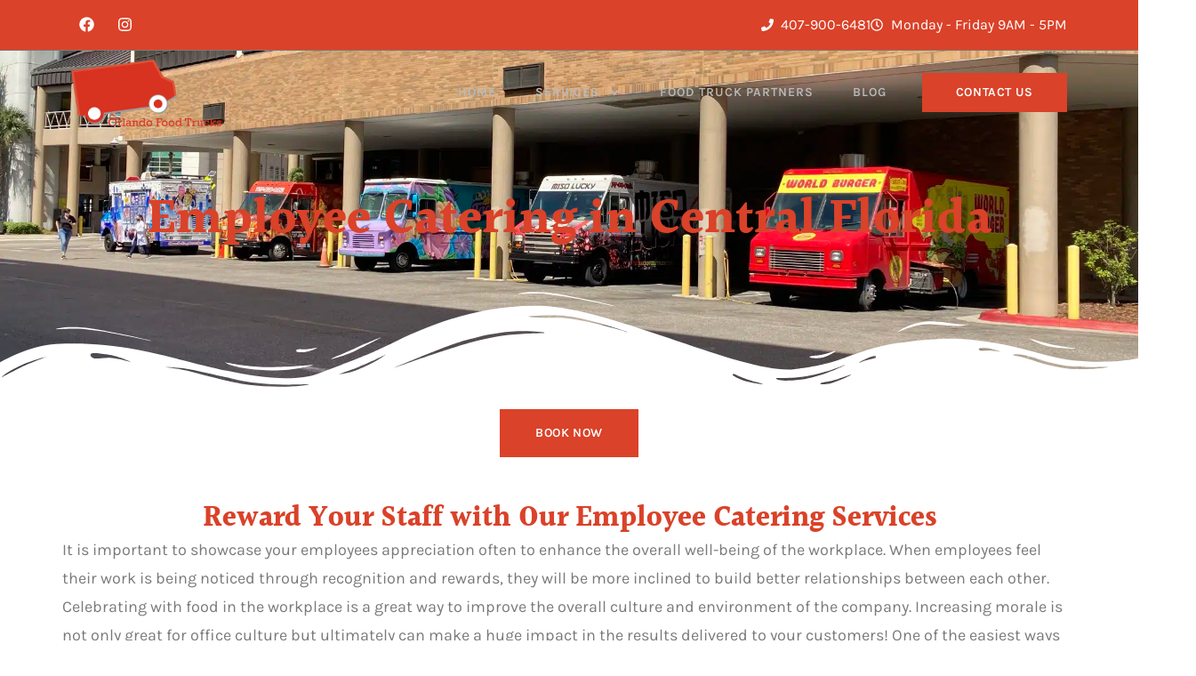

--- FILE ---
content_type: text/html; charset=UTF-8
request_url: https://orlandofoodtruckcatering.com/employee-catering/
body_size: 20853
content:
<!doctype html>
<html lang="en-US">
<head>
	<meta charset="UTF-8">
	<meta name="viewport" content="width=device-width, initial-scale=1">
	<link rel="profile" href="https://gmpg.org/xfn/11">
	<meta name='robots' content='index, follow, max-image-preview:large, max-snippet:-1, max-video-preview:-1' />
	<style>img:is([sizes="auto" i], [sizes^="auto," i]) { contain-intrinsic-size: 3000px 1500px }</style>
	
	<!-- This site is optimized with the Yoast SEO plugin v26.4 - https://yoast.com/wordpress/plugins/seo/ -->
	<title>Employee Catering in Orlando | Boost Morale with Delicious Meals</title>
	<meta name="description" content="Show appreciation with our employee catering services. We provide diverse menus and seamless service for corporate events and staff lunches." />
	<link rel="canonical" href="https://orlandofoodtruckcatering.com/employee-catering/" />
	<meta property="og:locale" content="en_US" />
	<meta property="og:type" content="article" />
	<meta property="og:title" content="Employee Catering in Orlando | Boost Morale with Delicious Meals" />
	<meta property="og:description" content="Show appreciation with our employee catering services. We provide diverse menus and seamless service for corporate events and staff lunches." />
	<meta property="og:url" content="https://orlandofoodtruckcatering.com/employee-catering/" />
	<meta property="og:site_name" content="Orlando Food Trucks" />
	<meta property="article:modified_time" content="2025-05-08T19:20:14+00:00" />
	<meta property="og:image" content="https://orlandofoodtruckcatering.com/wp-content/uploads/2024/07/Get-in-touch-with-us.png" />
	<meta name="twitter:card" content="summary_large_image" />
	<meta name="twitter:label1" content="Est. reading time" />
	<meta name="twitter:data1" content="3 minutes" />
	<script type="application/ld+json" class="yoast-schema-graph">{"@context":"https://schema.org","@graph":[{"@type":"WebPage","@id":"https://orlandofoodtruckcatering.com/employee-catering/","url":"https://orlandofoodtruckcatering.com/employee-catering/","name":"Employee Catering in Orlando | Boost Morale with Delicious Meals","isPartOf":{"@id":"https://orlandofoodtruckcatering.com/#website"},"primaryImageOfPage":{"@id":"https://orlandofoodtruckcatering.com/employee-catering/#primaryimage"},"image":{"@id":"https://orlandofoodtruckcatering.com/employee-catering/#primaryimage"},"thumbnailUrl":"https://orlandofoodtruckcatering.com/wp-content/uploads/2024/07/Get-in-touch-with-us.png","datePublished":"2024-05-23T08:36:17+00:00","dateModified":"2025-05-08T19:20:14+00:00","description":"Show appreciation with our employee catering services. We provide diverse menus and seamless service for corporate events and staff lunches.","breadcrumb":{"@id":"https://orlandofoodtruckcatering.com/employee-catering/#breadcrumb"},"inLanguage":"en-US","potentialAction":[{"@type":"ReadAction","target":["https://orlandofoodtruckcatering.com/employee-catering/"]}]},{"@type":"ImageObject","inLanguage":"en-US","@id":"https://orlandofoodtruckcatering.com/employee-catering/#primaryimage","url":"https://orlandofoodtruckcatering.com/wp-content/uploads/2024/07/Get-in-touch-with-us.png","contentUrl":"https://orlandofoodtruckcatering.com/wp-content/uploads/2024/07/Get-in-touch-with-us.png","width":768,"height":512},{"@type":"BreadcrumbList","@id":"https://orlandofoodtruckcatering.com/employee-catering/#breadcrumb","itemListElement":[{"@type":"ListItem","position":1,"name":"Home","item":"https://orlandofoodtruckcatering.com/"},{"@type":"ListItem","position":2,"name":"Employee Catering"}]},{"@type":"WebSite","@id":"https://orlandofoodtruckcatering.com/#website","url":"https://orlandofoodtruckcatering.com/","name":"Orlando Food Truck Catering","description":"Planning an event? Orlando Food Trucks provides mouthwatering catering, stress-free food truck booking, and expert service for events of all sizes.","potentialAction":[{"@type":"SearchAction","target":{"@type":"EntryPoint","urlTemplate":"https://orlandofoodtruckcatering.com/?s={search_term_string}"},"query-input":{"@type":"PropertyValueSpecification","valueRequired":true,"valueName":"search_term_string"}}],"inLanguage":"en-US"}]}</script>
	<!-- / Yoast SEO plugin. -->


<link rel='dns-prefetch' href='//www.googletagmanager.com' />
<link rel="alternate" type="application/rss+xml" title="Orlando Food Trucks &raquo; Feed" href="https://orlandofoodtruckcatering.com/feed/" />
<link rel="alternate" type="application/rss+xml" title="Orlando Food Trucks &raquo; Comments Feed" href="https://orlandofoodtruckcatering.com/comments/feed/" />
<script>
window._wpemojiSettings = {"baseUrl":"https:\/\/s.w.org\/images\/core\/emoji\/16.0.1\/72x72\/","ext":".png","svgUrl":"https:\/\/s.w.org\/images\/core\/emoji\/16.0.1\/svg\/","svgExt":".svg","source":{"concatemoji":"https:\/\/orlandofoodtruckcatering.com\/wp-includes\/js\/wp-emoji-release.min.js?ver=6.8.3"}};
/*! This file is auto-generated */
!function(s,n){var o,i,e;function c(e){try{var t={supportTests:e,timestamp:(new Date).valueOf()};sessionStorage.setItem(o,JSON.stringify(t))}catch(e){}}function p(e,t,n){e.clearRect(0,0,e.canvas.width,e.canvas.height),e.fillText(t,0,0);var t=new Uint32Array(e.getImageData(0,0,e.canvas.width,e.canvas.height).data),a=(e.clearRect(0,0,e.canvas.width,e.canvas.height),e.fillText(n,0,0),new Uint32Array(e.getImageData(0,0,e.canvas.width,e.canvas.height).data));return t.every(function(e,t){return e===a[t]})}function u(e,t){e.clearRect(0,0,e.canvas.width,e.canvas.height),e.fillText(t,0,0);for(var n=e.getImageData(16,16,1,1),a=0;a<n.data.length;a++)if(0!==n.data[a])return!1;return!0}function f(e,t,n,a){switch(t){case"flag":return n(e,"\ud83c\udff3\ufe0f\u200d\u26a7\ufe0f","\ud83c\udff3\ufe0f\u200b\u26a7\ufe0f")?!1:!n(e,"\ud83c\udde8\ud83c\uddf6","\ud83c\udde8\u200b\ud83c\uddf6")&&!n(e,"\ud83c\udff4\udb40\udc67\udb40\udc62\udb40\udc65\udb40\udc6e\udb40\udc67\udb40\udc7f","\ud83c\udff4\u200b\udb40\udc67\u200b\udb40\udc62\u200b\udb40\udc65\u200b\udb40\udc6e\u200b\udb40\udc67\u200b\udb40\udc7f");case"emoji":return!a(e,"\ud83e\udedf")}return!1}function g(e,t,n,a){var r="undefined"!=typeof WorkerGlobalScope&&self instanceof WorkerGlobalScope?new OffscreenCanvas(300,150):s.createElement("canvas"),o=r.getContext("2d",{willReadFrequently:!0}),i=(o.textBaseline="top",o.font="600 32px Arial",{});return e.forEach(function(e){i[e]=t(o,e,n,a)}),i}function t(e){var t=s.createElement("script");t.src=e,t.defer=!0,s.head.appendChild(t)}"undefined"!=typeof Promise&&(o="wpEmojiSettingsSupports",i=["flag","emoji"],n.supports={everything:!0,everythingExceptFlag:!0},e=new Promise(function(e){s.addEventListener("DOMContentLoaded",e,{once:!0})}),new Promise(function(t){var n=function(){try{var e=JSON.parse(sessionStorage.getItem(o));if("object"==typeof e&&"number"==typeof e.timestamp&&(new Date).valueOf()<e.timestamp+604800&&"object"==typeof e.supportTests)return e.supportTests}catch(e){}return null}();if(!n){if("undefined"!=typeof Worker&&"undefined"!=typeof OffscreenCanvas&&"undefined"!=typeof URL&&URL.createObjectURL&&"undefined"!=typeof Blob)try{var e="postMessage("+g.toString()+"("+[JSON.stringify(i),f.toString(),p.toString(),u.toString()].join(",")+"));",a=new Blob([e],{type:"text/javascript"}),r=new Worker(URL.createObjectURL(a),{name:"wpTestEmojiSupports"});return void(r.onmessage=function(e){c(n=e.data),r.terminate(),t(n)})}catch(e){}c(n=g(i,f,p,u))}t(n)}).then(function(e){for(var t in e)n.supports[t]=e[t],n.supports.everything=n.supports.everything&&n.supports[t],"flag"!==t&&(n.supports.everythingExceptFlag=n.supports.everythingExceptFlag&&n.supports[t]);n.supports.everythingExceptFlag=n.supports.everythingExceptFlag&&!n.supports.flag,n.DOMReady=!1,n.readyCallback=function(){n.DOMReady=!0}}).then(function(){return e}).then(function(){var e;n.supports.everything||(n.readyCallback(),(e=n.source||{}).concatemoji?t(e.concatemoji):e.wpemoji&&e.twemoji&&(t(e.twemoji),t(e.wpemoji)))}))}((window,document),window._wpemojiSettings);
</script>
<style id='wp-emoji-styles-inline-css'>

	img.wp-smiley, img.emoji {
		display: inline !important;
		border: none !important;
		box-shadow: none !important;
		height: 1em !important;
		width: 1em !important;
		margin: 0 0.07em !important;
		vertical-align: -0.1em !important;
		background: none !important;
		padding: 0 !important;
	}
</style>
<style id='global-styles-inline-css'>
:root{--wp--preset--aspect-ratio--square: 1;--wp--preset--aspect-ratio--4-3: 4/3;--wp--preset--aspect-ratio--3-4: 3/4;--wp--preset--aspect-ratio--3-2: 3/2;--wp--preset--aspect-ratio--2-3: 2/3;--wp--preset--aspect-ratio--16-9: 16/9;--wp--preset--aspect-ratio--9-16: 9/16;--wp--preset--color--black: #000000;--wp--preset--color--cyan-bluish-gray: #abb8c3;--wp--preset--color--white: #ffffff;--wp--preset--color--pale-pink: #f78da7;--wp--preset--color--vivid-red: #cf2e2e;--wp--preset--color--luminous-vivid-orange: #ff6900;--wp--preset--color--luminous-vivid-amber: #fcb900;--wp--preset--color--light-green-cyan: #7bdcb5;--wp--preset--color--vivid-green-cyan: #00d084;--wp--preset--color--pale-cyan-blue: #8ed1fc;--wp--preset--color--vivid-cyan-blue: #0693e3;--wp--preset--color--vivid-purple: #9b51e0;--wp--preset--gradient--vivid-cyan-blue-to-vivid-purple: linear-gradient(135deg,rgba(6,147,227,1) 0%,rgb(155,81,224) 100%);--wp--preset--gradient--light-green-cyan-to-vivid-green-cyan: linear-gradient(135deg,rgb(122,220,180) 0%,rgb(0,208,130) 100%);--wp--preset--gradient--luminous-vivid-amber-to-luminous-vivid-orange: linear-gradient(135deg,rgba(252,185,0,1) 0%,rgba(255,105,0,1) 100%);--wp--preset--gradient--luminous-vivid-orange-to-vivid-red: linear-gradient(135deg,rgba(255,105,0,1) 0%,rgb(207,46,46) 100%);--wp--preset--gradient--very-light-gray-to-cyan-bluish-gray: linear-gradient(135deg,rgb(238,238,238) 0%,rgb(169,184,195) 100%);--wp--preset--gradient--cool-to-warm-spectrum: linear-gradient(135deg,rgb(74,234,220) 0%,rgb(151,120,209) 20%,rgb(207,42,186) 40%,rgb(238,44,130) 60%,rgb(251,105,98) 80%,rgb(254,248,76) 100%);--wp--preset--gradient--blush-light-purple: linear-gradient(135deg,rgb(255,206,236) 0%,rgb(152,150,240) 100%);--wp--preset--gradient--blush-bordeaux: linear-gradient(135deg,rgb(254,205,165) 0%,rgb(254,45,45) 50%,rgb(107,0,62) 100%);--wp--preset--gradient--luminous-dusk: linear-gradient(135deg,rgb(255,203,112) 0%,rgb(199,81,192) 50%,rgb(65,88,208) 100%);--wp--preset--gradient--pale-ocean: linear-gradient(135deg,rgb(255,245,203) 0%,rgb(182,227,212) 50%,rgb(51,167,181) 100%);--wp--preset--gradient--electric-grass: linear-gradient(135deg,rgb(202,248,128) 0%,rgb(113,206,126) 100%);--wp--preset--gradient--midnight: linear-gradient(135deg,rgb(2,3,129) 0%,rgb(40,116,252) 100%);--wp--preset--font-size--small: 13px;--wp--preset--font-size--medium: 20px;--wp--preset--font-size--large: 36px;--wp--preset--font-size--x-large: 42px;--wp--preset--spacing--20: 0.44rem;--wp--preset--spacing--30: 0.67rem;--wp--preset--spacing--40: 1rem;--wp--preset--spacing--50: 1.5rem;--wp--preset--spacing--60: 2.25rem;--wp--preset--spacing--70: 3.38rem;--wp--preset--spacing--80: 5.06rem;--wp--preset--shadow--natural: 6px 6px 9px rgba(0, 0, 0, 0.2);--wp--preset--shadow--deep: 12px 12px 50px rgba(0, 0, 0, 0.4);--wp--preset--shadow--sharp: 6px 6px 0px rgba(0, 0, 0, 0.2);--wp--preset--shadow--outlined: 6px 6px 0px -3px rgba(255, 255, 255, 1), 6px 6px rgba(0, 0, 0, 1);--wp--preset--shadow--crisp: 6px 6px 0px rgba(0, 0, 0, 1);}:root { --wp--style--global--content-size: 800px;--wp--style--global--wide-size: 1200px; }:where(body) { margin: 0; }.wp-site-blocks > .alignleft { float: left; margin-right: 2em; }.wp-site-blocks > .alignright { float: right; margin-left: 2em; }.wp-site-blocks > .aligncenter { justify-content: center; margin-left: auto; margin-right: auto; }:where(.wp-site-blocks) > * { margin-block-start: 24px; margin-block-end: 0; }:where(.wp-site-blocks) > :first-child { margin-block-start: 0; }:where(.wp-site-blocks) > :last-child { margin-block-end: 0; }:root { --wp--style--block-gap: 24px; }:root :where(.is-layout-flow) > :first-child{margin-block-start: 0;}:root :where(.is-layout-flow) > :last-child{margin-block-end: 0;}:root :where(.is-layout-flow) > *{margin-block-start: 24px;margin-block-end: 0;}:root :where(.is-layout-constrained) > :first-child{margin-block-start: 0;}:root :where(.is-layout-constrained) > :last-child{margin-block-end: 0;}:root :where(.is-layout-constrained) > *{margin-block-start: 24px;margin-block-end: 0;}:root :where(.is-layout-flex){gap: 24px;}:root :where(.is-layout-grid){gap: 24px;}.is-layout-flow > .alignleft{float: left;margin-inline-start: 0;margin-inline-end: 2em;}.is-layout-flow > .alignright{float: right;margin-inline-start: 2em;margin-inline-end: 0;}.is-layout-flow > .aligncenter{margin-left: auto !important;margin-right: auto !important;}.is-layout-constrained > .alignleft{float: left;margin-inline-start: 0;margin-inline-end: 2em;}.is-layout-constrained > .alignright{float: right;margin-inline-start: 2em;margin-inline-end: 0;}.is-layout-constrained > .aligncenter{margin-left: auto !important;margin-right: auto !important;}.is-layout-constrained > :where(:not(.alignleft):not(.alignright):not(.alignfull)){max-width: var(--wp--style--global--content-size);margin-left: auto !important;margin-right: auto !important;}.is-layout-constrained > .alignwide{max-width: var(--wp--style--global--wide-size);}body .is-layout-flex{display: flex;}.is-layout-flex{flex-wrap: wrap;align-items: center;}.is-layout-flex > :is(*, div){margin: 0;}body .is-layout-grid{display: grid;}.is-layout-grid > :is(*, div){margin: 0;}body{padding-top: 0px;padding-right: 0px;padding-bottom: 0px;padding-left: 0px;}a:where(:not(.wp-element-button)){text-decoration: underline;}:root :where(.wp-element-button, .wp-block-button__link){background-color: #32373c;border-width: 0;color: #fff;font-family: inherit;font-size: inherit;line-height: inherit;padding: calc(0.667em + 2px) calc(1.333em + 2px);text-decoration: none;}.has-black-color{color: var(--wp--preset--color--black) !important;}.has-cyan-bluish-gray-color{color: var(--wp--preset--color--cyan-bluish-gray) !important;}.has-white-color{color: var(--wp--preset--color--white) !important;}.has-pale-pink-color{color: var(--wp--preset--color--pale-pink) !important;}.has-vivid-red-color{color: var(--wp--preset--color--vivid-red) !important;}.has-luminous-vivid-orange-color{color: var(--wp--preset--color--luminous-vivid-orange) !important;}.has-luminous-vivid-amber-color{color: var(--wp--preset--color--luminous-vivid-amber) !important;}.has-light-green-cyan-color{color: var(--wp--preset--color--light-green-cyan) !important;}.has-vivid-green-cyan-color{color: var(--wp--preset--color--vivid-green-cyan) !important;}.has-pale-cyan-blue-color{color: var(--wp--preset--color--pale-cyan-blue) !important;}.has-vivid-cyan-blue-color{color: var(--wp--preset--color--vivid-cyan-blue) !important;}.has-vivid-purple-color{color: var(--wp--preset--color--vivid-purple) !important;}.has-black-background-color{background-color: var(--wp--preset--color--black) !important;}.has-cyan-bluish-gray-background-color{background-color: var(--wp--preset--color--cyan-bluish-gray) !important;}.has-white-background-color{background-color: var(--wp--preset--color--white) !important;}.has-pale-pink-background-color{background-color: var(--wp--preset--color--pale-pink) !important;}.has-vivid-red-background-color{background-color: var(--wp--preset--color--vivid-red) !important;}.has-luminous-vivid-orange-background-color{background-color: var(--wp--preset--color--luminous-vivid-orange) !important;}.has-luminous-vivid-amber-background-color{background-color: var(--wp--preset--color--luminous-vivid-amber) !important;}.has-light-green-cyan-background-color{background-color: var(--wp--preset--color--light-green-cyan) !important;}.has-vivid-green-cyan-background-color{background-color: var(--wp--preset--color--vivid-green-cyan) !important;}.has-pale-cyan-blue-background-color{background-color: var(--wp--preset--color--pale-cyan-blue) !important;}.has-vivid-cyan-blue-background-color{background-color: var(--wp--preset--color--vivid-cyan-blue) !important;}.has-vivid-purple-background-color{background-color: var(--wp--preset--color--vivid-purple) !important;}.has-black-border-color{border-color: var(--wp--preset--color--black) !important;}.has-cyan-bluish-gray-border-color{border-color: var(--wp--preset--color--cyan-bluish-gray) !important;}.has-white-border-color{border-color: var(--wp--preset--color--white) !important;}.has-pale-pink-border-color{border-color: var(--wp--preset--color--pale-pink) !important;}.has-vivid-red-border-color{border-color: var(--wp--preset--color--vivid-red) !important;}.has-luminous-vivid-orange-border-color{border-color: var(--wp--preset--color--luminous-vivid-orange) !important;}.has-luminous-vivid-amber-border-color{border-color: var(--wp--preset--color--luminous-vivid-amber) !important;}.has-light-green-cyan-border-color{border-color: var(--wp--preset--color--light-green-cyan) !important;}.has-vivid-green-cyan-border-color{border-color: var(--wp--preset--color--vivid-green-cyan) !important;}.has-pale-cyan-blue-border-color{border-color: var(--wp--preset--color--pale-cyan-blue) !important;}.has-vivid-cyan-blue-border-color{border-color: var(--wp--preset--color--vivid-cyan-blue) !important;}.has-vivid-purple-border-color{border-color: var(--wp--preset--color--vivid-purple) !important;}.has-vivid-cyan-blue-to-vivid-purple-gradient-background{background: var(--wp--preset--gradient--vivid-cyan-blue-to-vivid-purple) !important;}.has-light-green-cyan-to-vivid-green-cyan-gradient-background{background: var(--wp--preset--gradient--light-green-cyan-to-vivid-green-cyan) !important;}.has-luminous-vivid-amber-to-luminous-vivid-orange-gradient-background{background: var(--wp--preset--gradient--luminous-vivid-amber-to-luminous-vivid-orange) !important;}.has-luminous-vivid-orange-to-vivid-red-gradient-background{background: var(--wp--preset--gradient--luminous-vivid-orange-to-vivid-red) !important;}.has-very-light-gray-to-cyan-bluish-gray-gradient-background{background: var(--wp--preset--gradient--very-light-gray-to-cyan-bluish-gray) !important;}.has-cool-to-warm-spectrum-gradient-background{background: var(--wp--preset--gradient--cool-to-warm-spectrum) !important;}.has-blush-light-purple-gradient-background{background: var(--wp--preset--gradient--blush-light-purple) !important;}.has-blush-bordeaux-gradient-background{background: var(--wp--preset--gradient--blush-bordeaux) !important;}.has-luminous-dusk-gradient-background{background: var(--wp--preset--gradient--luminous-dusk) !important;}.has-pale-ocean-gradient-background{background: var(--wp--preset--gradient--pale-ocean) !important;}.has-electric-grass-gradient-background{background: var(--wp--preset--gradient--electric-grass) !important;}.has-midnight-gradient-background{background: var(--wp--preset--gradient--midnight) !important;}.has-small-font-size{font-size: var(--wp--preset--font-size--small) !important;}.has-medium-font-size{font-size: var(--wp--preset--font-size--medium) !important;}.has-large-font-size{font-size: var(--wp--preset--font-size--large) !important;}.has-x-large-font-size{font-size: var(--wp--preset--font-size--x-large) !important;}
:root :where(.wp-block-pullquote){font-size: 1.5em;line-height: 1.6;}
</style>
<link rel='stylesheet' id='hello-elementor-css' href='https://orlandofoodtruckcatering.com/wp-content/themes/hello-elementor/assets/css/reset.css?ver=3.4.5' media='all' />
<link rel='stylesheet' id='hello-elementor-theme-style-css' href='https://orlandofoodtruckcatering.com/wp-content/themes/hello-elementor/assets/css/theme.css?ver=3.4.5' media='all' />
<link rel='stylesheet' id='hello-elementor-header-footer-css' href='https://orlandofoodtruckcatering.com/wp-content/themes/hello-elementor/assets/css/header-footer.css?ver=3.4.5' media='all' />
<link rel='stylesheet' id='elementor-frontend-css' href='https://orlandofoodtruckcatering.com/wp-content/plugins/elementor/assets/css/frontend.min.css?ver=3.33.1' media='all' />
<link rel='stylesheet' id='elementor-post-237-css' href='https://orlandofoodtruckcatering.com/wp-content/uploads/elementor/css/post-237.css?ver=1763703720' media='all' />
<link rel='stylesheet' id='widget-social-icons-css' href='https://orlandofoodtruckcatering.com/wp-content/plugins/elementor/assets/css/widget-social-icons.min.css?ver=3.33.1' media='all' />
<link rel='stylesheet' id='e-apple-webkit-css' href='https://orlandofoodtruckcatering.com/wp-content/plugins/elementor/assets/css/conditionals/apple-webkit.min.css?ver=3.33.1' media='all' />
<link rel='stylesheet' id='widget-icon-list-css' href='https://orlandofoodtruckcatering.com/wp-content/plugins/elementor/assets/css/widget-icon-list.min.css?ver=3.33.1' media='all' />
<link rel='stylesheet' id='widget-image-css' href='https://orlandofoodtruckcatering.com/wp-content/plugins/elementor/assets/css/widget-image.min.css?ver=3.33.1' media='all' />
<link rel='stylesheet' id='widget-nav-menu-css' href='https://orlandofoodtruckcatering.com/wp-content/plugins/elementor-pro/assets/css/widget-nav-menu.min.css?ver=3.28.2' media='all' />
<link rel='stylesheet' id='widget-heading-css' href='https://orlandofoodtruckcatering.com/wp-content/plugins/elementor/assets/css/widget-heading.min.css?ver=3.33.1' media='all' />
<link rel='stylesheet' id='e-animation-fadeInUp-css' href='https://orlandofoodtruckcatering.com/wp-content/plugins/elementor/assets/lib/animations/styles/fadeInUp.min.css?ver=3.33.1' media='all' />
<link rel='stylesheet' id='e-shapes-css' href='https://orlandofoodtruckcatering.com/wp-content/plugins/elementor/assets/css/conditionals/shapes.min.css?ver=3.33.1' media='all' />
<link rel='stylesheet' id='widget-menu-anchor-css' href='https://orlandofoodtruckcatering.com/wp-content/plugins/elementor/assets/css/widget-menu-anchor.min.css?ver=3.33.1' media='all' />
<link rel='stylesheet' id='widget-form-css' href='https://orlandofoodtruckcatering.com/wp-content/plugins/elementor-pro/assets/css/widget-form.min.css?ver=3.28.2' media='all' />
<link rel='stylesheet' id='widget-spacer-css' href='https://orlandofoodtruckcatering.com/wp-content/plugins/elementor/assets/css/widget-spacer.min.css?ver=3.33.1' media='all' />
<link rel='stylesheet' id='elementor-post-405-css' href='https://orlandofoodtruckcatering.com/wp-content/uploads/elementor/css/post-405.css?ver=1763703793' media='all' />
<link rel='stylesheet' id='elementor-post-310-css' href='https://orlandofoodtruckcatering.com/wp-content/uploads/elementor/css/post-310.css?ver=1763703719' media='all' />
<link rel='stylesheet' id='elementor-post-307-css' href='https://orlandofoodtruckcatering.com/wp-content/uploads/elementor/css/post-307.css?ver=1763703719' media='all' />
<link rel='stylesheet' id='elementor-gf-local-halant-css' href='https://orlandofoodtruckcatering.com/wp-content/uploads/elementor/google-fonts/css/halant.css?ver=1742543729' media='all' />
<link rel='stylesheet' id='elementor-gf-local-karla-css' href='https://orlandofoodtruckcatering.com/wp-content/uploads/elementor/google-fonts/css/karla.css?ver=1742543730' media='all' />
<script src="https://orlandofoodtruckcatering.com/wp-includes/js/jquery/jquery.min.js?ver=3.7.1" id="jquery-core-js"></script>
<script src="https://orlandofoodtruckcatering.com/wp-includes/js/jquery/jquery-migrate.min.js?ver=3.4.1" id="jquery-migrate-js"></script>
<link rel="https://api.w.org/" href="https://orlandofoodtruckcatering.com/wp-json/" /><link rel="alternate" title="JSON" type="application/json" href="https://orlandofoodtruckcatering.com/wp-json/wp/v2/pages/405" /><link rel="EditURI" type="application/rsd+xml" title="RSD" href="https://orlandofoodtruckcatering.com/xmlrpc.php?rsd" />
<link rel='shortlink' href='https://orlandofoodtruckcatering.com/?p=405' />
<link rel="alternate" title="oEmbed (JSON)" type="application/json+oembed" href="https://orlandofoodtruckcatering.com/wp-json/oembed/1.0/embed?url=https%3A%2F%2Forlandofoodtruckcatering.com%2Femployee-catering%2F" />
<link rel="alternate" title="oEmbed (XML)" type="text/xml+oembed" href="https://orlandofoodtruckcatering.com/wp-json/oembed/1.0/embed?url=https%3A%2F%2Forlandofoodtruckcatering.com%2Femployee-catering%2F&#038;format=xml" />
<meta name="generator" content="Site Kit by Google 1.166.0" />		<script type="text/javascript">
				(function(c,l,a,r,i,t,y){
					c[a]=c[a]||function(){(c[a].q=c[a].q||[]).push(arguments)};t=l.createElement(r);t.async=1;
					t.src="https://www.clarity.ms/tag/"+i+"?ref=wordpress";y=l.getElementsByTagName(r)[0];y.parentNode.insertBefore(t,y);
				})(window, document, "clarity", "script", "munz01izw1");
		</script>
		<meta name="ti-site-data" content="eyJyIjoiMTowITc6MCEzMDowIiwibyI6Imh0dHBzOlwvXC9vcmxhbmRvZm9vZHRydWNrY2F0ZXJpbmcuY29tXC93cC1hZG1pblwvYWRtaW4tYWpheC5waHA/YWN0aW9uPXRpX29ubGluZV91c2Vyc19nb29nbGUmYW1wO3A9JTJGZW1wbG95ZWUtY2F0ZXJpbmclMkYmYW1wO193cG5vbmNlPWQ2YmY2YWI4NmIifQ==" /><meta name="generator" content="Elementor 3.33.1; features: e_font_icon_svg, additional_custom_breakpoints; settings: css_print_method-external, google_font-enabled, font_display-swap">
<!-- Google Tag Manager -->
<script>(function(w,d,s,l,i){w[l]=w[l]||[];w[l].push({'gtm.start':
new Date().getTime(),event:'gtm.js'});var f=d.getElementsByTagName(s)[0],
j=d.createElement(s),dl=l!='dataLayer'?'&l='+l:'';j.async=true;j.src=
'https://www.googletagmanager.com/gtm.js?id='+i+dl;f.parentNode.insertBefore(j,f);
})(window,document,'script','dataLayer','GTM-NK484F6V');</script>
<!-- End Google Tag Manager -->
<script type="text/javascript">
    (function(c,l,a,r,i,t,y){
        c[a]=c[a]||function(){(c[a].q=c[a].q||[]).push(arguments)};
        t=l.createElement(r);t.async=1;t.src="https://www.clarity.ms/tag/"+i;
        y=l.getElementsByTagName(r)[0];y.parentNode.insertBefore(t,y);
    })(window, document, "clarity", "script", "my2tz8zqcd");
</script>
			<style>
				.e-con.e-parent:nth-of-type(n+4):not(.e-lazyloaded):not(.e-no-lazyload),
				.e-con.e-parent:nth-of-type(n+4):not(.e-lazyloaded):not(.e-no-lazyload) * {
					background-image: none !important;
				}
				@media screen and (max-height: 1024px) {
					.e-con.e-parent:nth-of-type(n+3):not(.e-lazyloaded):not(.e-no-lazyload),
					.e-con.e-parent:nth-of-type(n+3):not(.e-lazyloaded):not(.e-no-lazyload) * {
						background-image: none !important;
					}
				}
				@media screen and (max-height: 640px) {
					.e-con.e-parent:nth-of-type(n+2):not(.e-lazyloaded):not(.e-no-lazyload),
					.e-con.e-parent:nth-of-type(n+2):not(.e-lazyloaded):not(.e-no-lazyload) * {
						background-image: none !important;
					}
				}
			</style>
			<link rel="icon" href="https://orlandofoodtruckcatering.com/wp-content/uploads/2024/06/cropped-4f3bbd64-4e64-4a98-be68-232931832123-32x32.webp" sizes="32x32" />
<link rel="icon" href="https://orlandofoodtruckcatering.com/wp-content/uploads/2024/06/cropped-4f3bbd64-4e64-4a98-be68-232931832123-192x192.webp" sizes="192x192" />
<link rel="apple-touch-icon" href="https://orlandofoodtruckcatering.com/wp-content/uploads/2024/06/cropped-4f3bbd64-4e64-4a98-be68-232931832123-180x180.webp" />
<meta name="msapplication-TileImage" content="https://orlandofoodtruckcatering.com/wp-content/uploads/2024/06/cropped-4f3bbd64-4e64-4a98-be68-232931832123-270x270.webp" />
		<style id="wp-custom-css">
			.elementor-588 .elementor-element.elementor-element-4a6d9ca6 .elementor-post__title, .elementor-588 .elementor-element.elementor-element-4a6d9ca6 .elementor-post__title a {

    display: -webkit-box;
    -webkit-box-orient: vertical;
    -webkit-line-clamp: 1;
    overflow: hidden;
}
article.elementor-post {
    border-radius: 20px;
}

.elementor-588 .elementor-element.elementor-element-4a6d9ca6 .elementor-posts-container .elementor-post__thumbnail {
    border-radius: 20px;
}
.elementor-588 .elementor-element.elementor-element-4a6d9ca6 .elementor-post__read-more {
    color: var(--e-global-color-997b87a);
    background: #da4229;
    padding: 10px 20px;
}
.contact-form #tripleseat_embed_form table td {
  border: none;
}
.contact-form table tbody > tr:nth-child(2n+1) > td, .contact-form table tbody > tr:nth-child(2n+1) > th {
  background-color: transparent;
}
.contact-form table tbody tr:hover > td, .contact-form table tbody tr:hover > th {
  background-color: transparent;
}
.contact-form #tripleseat_embed_form input, .contact-form #tripleseat_embed_form button, .contact-form #tripleseat_embed_form textarea {
  border: solid 1px black;
  width: 100% !important;
}
#ui-datepicker-div {
	position: absolute!important;
	top: 18%!important;
	left: 0!important;
	min-width: 300px;
}
.ui-datepicker select.ui-datepicker-month, .ui-datepicker select.ui-datepicker-year {
   width: 45% !important;
  float: left;
  margin: 10px 5px !important;
}
.ui-datepicker .ui-datepicker-header {
    overflow: hidden;
}		</style>
		</head>
<body class="wp-singular page-template-default page page-id-405 wp-embed-responsive wp-theme-hello-elementor hello-elementor-default elementor-default elementor-kit-237 elementor-page elementor-page-405 elementor-page-3082">


<a class="skip-link screen-reader-text" href="#content">Skip to content</a>

		<div data-elementor-type="header" data-elementor-id="310" class="elementor elementor-310 elementor-location-header" data-elementor-post-type="elementor_library">
					<section class="elementor-section elementor-top-section elementor-element elementor-element-6ed4905b elementor-section-content-middle elementor-section-boxed elementor-section-height-default elementor-section-height-default" data-id="6ed4905b" data-element_type="section" data-settings="{&quot;background_background&quot;:&quot;classic&quot;}">
						<div class="elementor-container elementor-column-gap-default">
					<div class="elementor-column elementor-col-50 elementor-top-column elementor-element elementor-element-e086b8b" data-id="e086b8b" data-element_type="column">
			<div class="elementor-widget-wrap elementor-element-populated">
						<div class="elementor-element elementor-element-05a264d e-grid-align-left elementor-shape-rounded elementor-grid-0 elementor-widget elementor-widget-social-icons" data-id="05a264d" data-element_type="widget" data-widget_type="social-icons.default">
				<div class="elementor-widget-container">
							<div class="elementor-social-icons-wrapper elementor-grid" role="list">
							<span class="elementor-grid-item" role="listitem">
					<a class="elementor-icon elementor-social-icon elementor-social-icon-facebook elementor-repeater-item-df2ae2d" href="https://www.facebook.com//orlandofoodtrucks" target="_blank">
						<span class="elementor-screen-only">Facebook</span>
						<svg aria-hidden="true" class="e-font-icon-svg e-fab-facebook" viewBox="0 0 512 512" xmlns="http://www.w3.org/2000/svg"><path d="M504 256C504 119 393 8 256 8S8 119 8 256c0 123.78 90.69 226.38 209.25 245V327.69h-63V256h63v-54.64c0-62.15 37-96.48 93.67-96.48 27.14 0 55.52 4.84 55.52 4.84v61h-31.28c-30.8 0-40.41 19.12-40.41 38.73V256h68.78l-11 71.69h-57.78V501C413.31 482.38 504 379.78 504 256z"></path></svg>					</a>
				</span>
							<span class="elementor-grid-item" role="listitem">
					<a class="elementor-icon elementor-social-icon elementor-social-icon-instagram elementor-repeater-item-5aa544e" href="https://www.instagram.com/orlando_food_trucks/" target="_blank">
						<span class="elementor-screen-only">Instagram</span>
						<svg aria-hidden="true" class="e-font-icon-svg e-fab-instagram" viewBox="0 0 448 512" xmlns="http://www.w3.org/2000/svg"><path d="M224.1 141c-63.6 0-114.9 51.3-114.9 114.9s51.3 114.9 114.9 114.9S339 319.5 339 255.9 287.7 141 224.1 141zm0 189.6c-41.1 0-74.7-33.5-74.7-74.7s33.5-74.7 74.7-74.7 74.7 33.5 74.7 74.7-33.6 74.7-74.7 74.7zm146.4-194.3c0 14.9-12 26.8-26.8 26.8-14.9 0-26.8-12-26.8-26.8s12-26.8 26.8-26.8 26.8 12 26.8 26.8zm76.1 27.2c-1.7-35.9-9.9-67.7-36.2-93.9-26.2-26.2-58-34.4-93.9-36.2-37-2.1-147.9-2.1-184.9 0-35.8 1.7-67.6 9.9-93.9 36.1s-34.4 58-36.2 93.9c-2.1 37-2.1 147.9 0 184.9 1.7 35.9 9.9 67.7 36.2 93.9s58 34.4 93.9 36.2c37 2.1 147.9 2.1 184.9 0 35.9-1.7 67.7-9.9 93.9-36.2 26.2-26.2 34.4-58 36.2-93.9 2.1-37 2.1-147.8 0-184.8zM398.8 388c-7.8 19.6-22.9 34.7-42.6 42.6-29.5 11.7-99.5 9-132.1 9s-102.7 2.6-132.1-9c-19.6-7.8-34.7-22.9-42.6-42.6-11.7-29.5-9-99.5-9-132.1s-2.6-102.7 9-132.1c7.8-19.6 22.9-34.7 42.6-42.6 29.5-11.7 99.5-9 132.1-9s102.7-2.6 132.1 9c19.6 7.8 34.7 22.9 42.6 42.6 11.7 29.5 9 99.5 9 132.1s2.7 102.7-9 132.1z"></path></svg>					</a>
				</span>
					</div>
						</div>
				</div>
					</div>
		</div>
				<div class="elementor-column elementor-col-50 elementor-top-column elementor-element elementor-element-7ddf79ba elementor-hidden-tablet elementor-hidden-phone" data-id="7ddf79ba" data-element_type="column">
			<div class="elementor-widget-wrap elementor-element-populated">
						<div class="elementor-element elementor-element-17af4e83 elementor-icon-list--layout-inline elementor-align-right elementor-list-item-link-full_width elementor-widget elementor-widget-icon-list" data-id="17af4e83" data-element_type="widget" data-widget_type="icon-list.default">
				<div class="elementor-widget-container">
							<ul class="elementor-icon-list-items elementor-inline-items">
							<li class="elementor-icon-list-item elementor-inline-item">
											<a href="tel:4079006481">

												<span class="elementor-icon-list-icon">
							<svg aria-hidden="true" class="e-font-icon-svg e-fas-phone" viewBox="0 0 512 512" xmlns="http://www.w3.org/2000/svg"><path d="M493.4 24.6l-104-24c-11.3-2.6-22.9 3.3-27.5 13.9l-48 112c-4.2 9.8-1.4 21.3 6.9 28l60.6 49.6c-36 76.7-98.9 140.5-177.2 177.2l-49.6-60.6c-6.8-8.3-18.2-11.1-28-6.9l-112 48C3.9 366.5-2 378.1.6 389.4l24 104C27.1 504.2 36.7 512 48 512c256.1 0 464-207.5 464-464 0-11.2-7.7-20.9-18.6-23.4z"></path></svg>						</span>
										<span class="elementor-icon-list-text">407-900-6481</span>
											</a>
									</li>
								<li class="elementor-icon-list-item elementor-inline-item">
											<span class="elementor-icon-list-icon">
							<svg aria-hidden="true" class="e-font-icon-svg e-far-clock" viewBox="0 0 512 512" xmlns="http://www.w3.org/2000/svg"><path d="M256 8C119 8 8 119 8 256s111 248 248 248 248-111 248-248S393 8 256 8zm0 448c-110.5 0-200-89.5-200-200S145.5 56 256 56s200 89.5 200 200-89.5 200-200 200zm61.8-104.4l-84.9-61.7c-3.1-2.3-4.9-5.9-4.9-9.7V116c0-6.6 5.4-12 12-12h32c6.6 0 12 5.4 12 12v141.7l66.8 48.6c5.4 3.9 6.5 11.4 2.6 16.8L334.6 349c-3.9 5.3-11.4 6.5-16.8 2.6z"></path></svg>						</span>
										<span class="elementor-icon-list-text">Monday - Friday 9AM - 5PM</span>
									</li>
						</ul>
						</div>
				</div>
					</div>
		</div>
					</div>
		</section>
				<section class="elementor-section elementor-top-section elementor-element elementor-element-14ec8d42 elementor-section-height-min-height elementor-section-content-middle elementor-section-boxed elementor-section-height-default elementor-section-items-middle" data-id="14ec8d42" data-element_type="section" data-settings="{&quot;background_background&quot;:&quot;classic&quot;}">
						<div class="elementor-container elementor-column-gap-default">
					<div class="elementor-column elementor-col-25 elementor-top-column elementor-element elementor-element-53bd3cff" data-id="53bd3cff" data-element_type="column">
			<div class="elementor-widget-wrap elementor-element-populated">
						<div class="elementor-element elementor-element-3bbd8a6a elementor-widget elementor-widget-image" data-id="3bbd8a6a" data-element_type="widget" data-widget_type="image.default">
				<div class="elementor-widget-container">
																<a href="/">
							<img fetchpriority="high" width="800" height="359" src="https://orlandofoodtruckcatering.com/wp-content/uploads/2024/05/Orlando-Logo-1-1024x460.png" class="attachment-large size-large wp-image-3094" alt="" srcset="https://orlandofoodtruckcatering.com/wp-content/uploads/2024/05/Orlando-Logo-1-1024x460.png 1024w, https://orlandofoodtruckcatering.com/wp-content/uploads/2024/05/Orlando-Logo-1-300x135.png 300w, https://orlandofoodtruckcatering.com/wp-content/uploads/2024/05/Orlando-Logo-1-768x345.png 768w, https://orlandofoodtruckcatering.com/wp-content/uploads/2024/05/Orlando-Logo-1.png 1489w" sizes="(max-width: 800px) 100vw, 800px" />								</a>
															</div>
				</div>
					</div>
		</div>
				<div class="elementor-column elementor-col-50 elementor-top-column elementor-element elementor-element-143e85a3" data-id="143e85a3" data-element_type="column">
			<div class="elementor-widget-wrap elementor-element-populated">
						<div class="elementor-element elementor-element-20c42ded elementor-nav-menu__align-end elementor-nav-menu--stretch elementor-nav-menu--dropdown-tablet elementor-nav-menu__text-align-aside elementor-nav-menu--toggle elementor-nav-menu--burger elementor-widget elementor-widget-nav-menu" data-id="20c42ded" data-element_type="widget" data-settings="{&quot;submenu_icon&quot;:{&quot;value&quot;:&quot;&lt;svg class=\&quot;e-font-icon-svg e-fas-angle-down\&quot; viewBox=\&quot;0 0 320 512\&quot; xmlns=\&quot;http:\/\/www.w3.org\/2000\/svg\&quot;&gt;&lt;path d=\&quot;M143 352.3L7 216.3c-9.4-9.4-9.4-24.6 0-33.9l22.6-22.6c9.4-9.4 24.6-9.4 33.9 0l96.4 96.4 96.4-96.4c9.4-9.4 24.6-9.4 33.9 0l22.6 22.6c9.4 9.4 9.4 24.6 0 33.9l-136 136c-9.2 9.4-24.4 9.4-33.8 0z\&quot;&gt;&lt;\/path&gt;&lt;\/svg&gt;&quot;,&quot;library&quot;:&quot;fa-solid&quot;},&quot;full_width&quot;:&quot;stretch&quot;,&quot;layout&quot;:&quot;horizontal&quot;,&quot;toggle&quot;:&quot;burger&quot;}" data-widget_type="nav-menu.default">
				<div class="elementor-widget-container">
								<nav aria-label="Menu" class="elementor-nav-menu--main elementor-nav-menu__container elementor-nav-menu--layout-horizontal e--pointer-underline e--animation-fade">
				<ul id="menu-1-20c42ded" class="elementor-nav-menu"><li class="menu-item menu-item-type-post_type menu-item-object-page menu-item-home menu-item-351"><a href="https://orlandofoodtruckcatering.com/" class="elementor-item">Home</a></li>
<li class="menu-item menu-item-type-custom menu-item-object-custom current-menu-ancestor current-menu-parent menu-item-has-children menu-item-736"><a href="/" class="elementor-item">Services</a>
<ul class="sub-menu elementor-nav-menu--dropdown">
	<li class="menu-item menu-item-type-custom menu-item-object-custom menu-item-802"><a href="https://orlandofoodtruckcatering.com/catering/" class="elementor-sub-item">Catering</a></li>
	<li class="menu-item menu-item-type-post_type menu-item-object-page current-menu-item page_item page-item-405 current_page_item menu-item-523"><a href="https://orlandofoodtruckcatering.com/employee-catering/" aria-current="page" class="elementor-sub-item elementor-item-active">Employee Catering</a></li>
	<li class="menu-item menu-item-type-post_type menu-item-object-page menu-item-522"><a href="https://orlandofoodtruckcatering.com/large-group-catering/" class="elementor-sub-item">Large Group Catering</a></li>
	<li class="menu-item menu-item-type-post_type menu-item-object-page menu-item-570"><a href="https://orlandofoodtruckcatering.com/mobile-catering-food-trucks/" class="elementor-sub-item">Mobile Catering</a></li>
	<li class="menu-item menu-item-type-post_type menu-item-object-page menu-item-569"><a href="https://orlandofoodtruckcatering.com/outdoor-catering/" class="elementor-sub-item">Outdoor Catering</a></li>
	<li class="menu-item menu-item-type-post_type menu-item-object-page menu-item-4323"><a href="https://orlandofoodtruckcatering.com/disaster-catering-in-florida/" class="elementor-sub-item">Disaster Catering</a></li>
	<li class="menu-item menu-item-type-post_type menu-item-object-page menu-item-4507"><a href="https://orlandofoodtruckcatering.com/branded-food-trucks/" class="elementor-sub-item">Branded Food Trucks</a></li>
</ul>
</li>
<li class="menu-item menu-item-type-post_type menu-item-object-page menu-item-636"><a href="https://orlandofoodtruckcatering.com/food-truck-partners/" class="elementor-item">Food Truck Partners</a></li>
<li class="menu-item menu-item-type-custom menu-item-object-custom menu-item-524"><a href="https://orlandofoodtruckcatering.com/blog/" class="elementor-item">Blog</a></li>
</ul>			</nav>
					<div class="elementor-menu-toggle" role="button" tabindex="0" aria-label="Menu Toggle" aria-expanded="false">
			<svg aria-hidden="true" role="presentation" class="elementor-menu-toggle__icon--open e-font-icon-svg e-eicon-menu-bar" viewBox="0 0 1000 1000" xmlns="http://www.w3.org/2000/svg"><path d="M104 333H896C929 333 958 304 958 271S929 208 896 208H104C71 208 42 237 42 271S71 333 104 333ZM104 583H896C929 583 958 554 958 521S929 458 896 458H104C71 458 42 487 42 521S71 583 104 583ZM104 833H896C929 833 958 804 958 771S929 708 896 708H104C71 708 42 737 42 771S71 833 104 833Z"></path></svg><svg aria-hidden="true" role="presentation" class="elementor-menu-toggle__icon--close e-font-icon-svg e-eicon-close" viewBox="0 0 1000 1000" xmlns="http://www.w3.org/2000/svg"><path d="M742 167L500 408 258 167C246 154 233 150 217 150 196 150 179 158 167 167 154 179 150 196 150 212 150 229 154 242 171 254L408 500 167 742C138 771 138 800 167 829 196 858 225 858 254 829L496 587 738 829C750 842 767 846 783 846 800 846 817 842 829 829 842 817 846 804 846 783 846 767 842 750 829 737L588 500 833 258C863 229 863 200 833 171 804 137 775 137 742 167Z"></path></svg>		</div>
					<nav class="elementor-nav-menu--dropdown elementor-nav-menu__container" aria-hidden="true">
				<ul id="menu-2-20c42ded" class="elementor-nav-menu"><li class="menu-item menu-item-type-post_type menu-item-object-page menu-item-home menu-item-351"><a href="https://orlandofoodtruckcatering.com/" class="elementor-item" tabindex="-1">Home</a></li>
<li class="menu-item menu-item-type-custom menu-item-object-custom current-menu-ancestor current-menu-parent menu-item-has-children menu-item-736"><a href="/" class="elementor-item" tabindex="-1">Services</a>
<ul class="sub-menu elementor-nav-menu--dropdown">
	<li class="menu-item menu-item-type-custom menu-item-object-custom menu-item-802"><a href="https://orlandofoodtruckcatering.com/catering/" class="elementor-sub-item" tabindex="-1">Catering</a></li>
	<li class="menu-item menu-item-type-post_type menu-item-object-page current-menu-item page_item page-item-405 current_page_item menu-item-523"><a href="https://orlandofoodtruckcatering.com/employee-catering/" aria-current="page" class="elementor-sub-item elementor-item-active" tabindex="-1">Employee Catering</a></li>
	<li class="menu-item menu-item-type-post_type menu-item-object-page menu-item-522"><a href="https://orlandofoodtruckcatering.com/large-group-catering/" class="elementor-sub-item" tabindex="-1">Large Group Catering</a></li>
	<li class="menu-item menu-item-type-post_type menu-item-object-page menu-item-570"><a href="https://orlandofoodtruckcatering.com/mobile-catering-food-trucks/" class="elementor-sub-item" tabindex="-1">Mobile Catering</a></li>
	<li class="menu-item menu-item-type-post_type menu-item-object-page menu-item-569"><a href="https://orlandofoodtruckcatering.com/outdoor-catering/" class="elementor-sub-item" tabindex="-1">Outdoor Catering</a></li>
	<li class="menu-item menu-item-type-post_type menu-item-object-page menu-item-4323"><a href="https://orlandofoodtruckcatering.com/disaster-catering-in-florida/" class="elementor-sub-item" tabindex="-1">Disaster Catering</a></li>
	<li class="menu-item menu-item-type-post_type menu-item-object-page menu-item-4507"><a href="https://orlandofoodtruckcatering.com/branded-food-trucks/" class="elementor-sub-item" tabindex="-1">Branded Food Trucks</a></li>
</ul>
</li>
<li class="menu-item menu-item-type-post_type menu-item-object-page menu-item-636"><a href="https://orlandofoodtruckcatering.com/food-truck-partners/" class="elementor-item" tabindex="-1">Food Truck Partners</a></li>
<li class="menu-item menu-item-type-custom menu-item-object-custom menu-item-524"><a href="https://orlandofoodtruckcatering.com/blog/" class="elementor-item" tabindex="-1">Blog</a></li>
</ul>			</nav>
						</div>
				</div>
					</div>
		</div>
				<div class="elementor-column elementor-col-25 elementor-top-column elementor-element elementor-element-55f1d702 elementor-hidden-tablet elementor-hidden-phone" data-id="55f1d702" data-element_type="column">
			<div class="elementor-widget-wrap elementor-element-populated">
						<div class="elementor-element elementor-element-236c83c7 elementor-align-justify elementor-widget elementor-widget-button" data-id="236c83c7" data-element_type="widget" data-widget_type="button.default">
				<div class="elementor-widget-container">
									<div class="elementor-button-wrapper">
					<a class="elementor-button elementor-button-link elementor-size-md" href="https://orlandofoodtruckcatering.com/contact-us/">
						<span class="elementor-button-content-wrapper">
									<span class="elementor-button-text">Contact Us</span>
					</span>
					</a>
				</div>
								</div>
				</div>
					</div>
		</div>
					</div>
		</section>
				</div>
		
<main id="content" class="site-main post-405 page type-page status-publish hentry">

	
	<div class="page-content">
				<div data-elementor-type="wp-page" data-elementor-id="405" class="elementor elementor-405" data-elementor-post-type="page">
						<section class="elementor-section elementor-top-section elementor-element elementor-element-9b50878 elementor-section-content-middle elementor-section-boxed elementor-section-height-default elementor-section-height-default" data-id="9b50878" data-element_type="section" data-settings="{&quot;background_background&quot;:&quot;classic&quot;,&quot;shape_divider_bottom&quot;:&quot;wave-brush&quot;}">
							<div class="elementor-background-overlay"></div>
						<div class="elementor-shape elementor-shape-bottom" aria-hidden="true" data-negative="false">
			<svg xmlns="http://www.w3.org/2000/svg" viewBox="0 0 283.5 27.8" preserveAspectRatio="none">
	<path class="elementor-shape-fill" d="M283.5,9.7c0,0-7.3,4.3-14,4.6c-6.8,0.3-12.6,0-20.9-1.5c-11.3-2-33.1-10.1-44.7-5.7	s-12.1,4.6-18,7.4c-6.6,3.2-20,9.6-36.6,9.3C131.6,23.5,99.5,7.2,86.3,8c-1.4,0.1-6.6,0.8-10.5,2c-3.8,1.2-9.4,3.8-17,4.7	c-3.2,0.4-8.3,1.1-14.2,0.9c-1.5-0.1-6.3-0.4-12-1.6c-5.7-1.2-11-3.1-15.8-3.7C6.5,9.2,0,10.8,0,10.8V0h283.5V9.7z M260.8,11.3	c-0.7-1-2-0.4-4.3-0.4c-2.3,0-6.1-1.2-5.8-1.1c0.3,0.1,3.1,1.5,6,1.9C259.7,12.2,261.4,12.3,260.8,11.3z M242.4,8.6	c0,0-2.4-0.2-5.6-0.9c-3.2-0.8-10.3-2.8-15.1-3.5c-8.2-1.1-15.8,0-15.1,0.1c0.8,0.1,9.6-0.6,17.6,1.1c3.3,0.7,9.3,2.2,12.4,2.7	C239.9,8.7,242.4,8.6,242.4,8.6z M185.2,8.5c1.7-0.7-13.3,4.7-18.5,6.1c-2.1,0.6-6.2,1.6-10,2c-3.9,0.4-8.9,0.4-8.8,0.5	c0,0.2,5.8,0.8,11.2,0c5.4-0.8,5.2-1.1,7.6-1.6C170.5,14.7,183.5,9.2,185.2,8.5z M199.1,6.9c0.2,0-0.8-0.4-4.8,1.1	c-4,1.5-6.7,3.5-6.9,3.7c-0.2,0.1,3.5-1.8,6.6-3C197,7.5,199,6.9,199.1,6.9z M283,6c-0.1,0.1-1.9,1.1-4.8,2.5s-6.9,2.8-6.7,2.7	c0.2,0,3.5-0.6,7.4-2.5C282.8,6.8,283.1,5.9,283,6z M31.3,11.6c0.1-0.2-1.9-0.2-4.5-1.2s-5.4-1.6-7.8-2C15,7.6,7.3,8.5,7.7,8.6	C8,8.7,15.9,8.3,20.2,9.3c2.2,0.5,2.4,0.5,5.7,1.6S31.2,11.9,31.3,11.6z M73,9.2c0.4-0.1,3.5-1.6,8.4-2.6c4.9-1.1,8.9-0.5,8.9-0.8	c0-0.3-1-0.9-6.2-0.3S72.6,9.3,73,9.2z M71.6,6.7C71.8,6.8,75,5.4,77.3,5c2.3-0.3,1.9-0.5,1.9-0.6c0-0.1-1.1-0.2-2.7,0.2	C74.8,5.1,71.4,6.6,71.6,6.7z M93.6,4.4c0.1,0.2,3.5,0.8,5.6,1.8c2.1,1,1.8,0.6,1.9,0.5c0.1-0.1-0.8-0.8-2.4-1.3	C97.1,4.8,93.5,4.2,93.6,4.4z M65.4,11.1c-0.1,0.3,0.3,0.5,1.9-0.2s2.6-1.3,2.2-1.2s-0.9,0.4-2.5,0.8C65.3,10.9,65.5,10.8,65.4,11.1	z M34.5,12.4c-0.2,0,2.1,0.8,3.3,0.9c1.2,0.1,2,0.1,2-0.2c0-0.3-0.1-0.5-1.6-0.4C36.6,12.8,34.7,12.4,34.5,12.4z M152.2,21.1	c-0.1,0.1-2.4-0.3-7.5-0.3c-5,0-13.6-2.4-17.2-3.5c-3.6-1.1,10,3.9,16.5,4.1C150.5,21.6,152.3,21,152.2,21.1z"/>
	<path class="elementor-shape-fill" d="M269.6,18c-0.1-0.1-4.6,0.3-7.2,0c-7.3-0.7-17-3.2-16.6-2.9c0.4,0.3,13.7,3.1,17,3.3	C267.7,18.8,269.7,18,269.6,18z"/>
	<path class="elementor-shape-fill" d="M227.4,9.8c-0.2-0.1-4.5-1-9.5-1.2c-5-0.2-12.7,0.6-12.3,0.5c0.3-0.1,5.9-1.8,13.3-1.2	S227.6,9.9,227.4,9.8z"/>
	<path class="elementor-shape-fill" d="M204.5,13.4c-0.1-0.1,2-1,3.2-1.1c1.2-0.1,2,0,2,0.3c0,0.3-0.1,0.5-1.6,0.4	C206.4,12.9,204.6,13.5,204.5,13.4z"/>
	<path class="elementor-shape-fill" d="M201,10.6c0-0.1-4.4,1.2-6.3,2.2c-1.9,0.9-6.2,3.1-6.1,3.1c0.1,0.1,4.2-1.6,6.3-2.6	S201,10.7,201,10.6z"/>
	<path class="elementor-shape-fill" d="M154.5,26.7c-0.1-0.1-4.6,0.3-7.2,0c-7.3-0.7-17-3.2-16.6-2.9c0.4,0.3,13.7,3.1,17,3.3	C152.6,27.5,154.6,26.8,154.5,26.7z"/>
	<path class="elementor-shape-fill" d="M41.9,19.3c0,0,1.2-0.3,2.9-0.1c1.7,0.2,5.8,0.9,8.2,0.7c4.2-0.4,7.4-2.7,7-2.6	c-0.4,0-4.3,2.2-8.6,1.9c-1.8-0.1-5.1-0.5-6.7-0.4S41.9,19.3,41.9,19.3z"/>
	<path class="elementor-shape-fill" d="M75.5,12.6c0.2,0.1,2-0.8,4.3-1.1c2.3-0.2,2.1-0.3,2.1-0.5c0-0.1-1.8-0.4-3.4,0	C76.9,11.5,75.3,12.5,75.5,12.6z"/>
	<path class="elementor-shape-fill" d="M15.6,13.2c0-0.1,4.3,0,6.7,0.5c2.4,0.5,5,1.9,5,2c0,0.1-2.7-0.8-5.1-1.4	C19.9,13.7,15.7,13.3,15.6,13.2z"/>
</svg>		</div>
					<div class="elementor-container elementor-column-gap-default">
					<div class="elementor-column elementor-col-100 elementor-top-column elementor-element elementor-element-b23ba86" data-id="b23ba86" data-element_type="column">
			<div class="elementor-widget-wrap elementor-element-populated">
						<div class="elementor-element elementor-element-3b1bbe2 elementor-invisible elementor-widget elementor-widget-heading" data-id="3b1bbe2" data-element_type="widget" data-settings="{&quot;_animation&quot;:&quot;fadeInUp&quot;}" data-widget_type="heading.default">
				<div class="elementor-widget-container">
					<h1 class="elementor-heading-title elementor-size-default">Employee Catering in Central Florida</h1>				</div>
				</div>
					</div>
		</div>
					</div>
		</section>
		<div class="elementor-element elementor-element-9729f16 e-flex e-con-boxed e-con e-parent" data-id="9729f16" data-element_type="container">
					<div class="e-con-inner">
				<div class="elementor-element elementor-element-6c7e04b elementor-mobile-align-center elementor-align-center elementor-widget elementor-widget-button" data-id="6c7e04b" data-element_type="widget" data-widget_type="button.default">
				<div class="elementor-widget-container">
									<div class="elementor-button-wrapper">
					<a class="elementor-button elementor-button-link elementor-size-lg" href="#booknow">
						<span class="elementor-button-content-wrapper">
									<span class="elementor-button-text">Book Now</span>
					</span>
					</a>
				</div>
								</div>
				</div>
					</div>
				</div>
		<div class="elementor-element elementor-element-6d85c76 e-flex e-con-boxed e-con e-parent" data-id="6d85c76" data-element_type="container">
					<div class="e-con-inner">
				<div class="elementor-element elementor-element-afa0e75 elementor-invisible elementor-widget elementor-widget-heading" data-id="afa0e75" data-element_type="widget" data-settings="{&quot;_animation&quot;:&quot;fadeInUp&quot;}" data-widget_type="heading.default">
				<div class="elementor-widget-container">
					<h2 class="elementor-heading-title elementor-size-default">Reward Your Staff with Our Employee Catering Services
</h2>				</div>
				</div>
				<div class="elementor-element elementor-element-6fce40e elementor-widget elementor-widget-text-editor" data-id="6fce40e" data-element_type="widget" data-widget_type="text-editor.default">
				<div class="elementor-widget-container">
									<p>It is important to showcase your employees appreciation often to enhance the overall well-being of the workplace. When employees feel their work is being noticed through recognition and rewards, they will be more inclined to build better relationships between each other. Celebrating with food in the workplace is a great way to improve the overall culture and environment of the company. Increasing morale is not only great for office culture but ultimately can make a huge impact in the results delivered to your customers! One of the easiest ways to show your employees some love is to provide lunches for them with delicious food! Food trucks have become a fan favorite for&nbsp;catering services in Orlando&nbsp;for their ease and unique food and setups. Food trucks allow a sense of mobility and provide added value to the service.&nbsp;</p>
<p>We offer a streamlined process from start to finish for all your food truck catering in Florida. From employee appreciation programs, corporate events, special dinners, or even daily lunch meetings – depend on our corporate catering services to provide the food you need.</p>								</div>
				</div>
				<div class="elementor-element elementor-element-037013e elementor-widget elementor-widget-heading" data-id="037013e" data-element_type="widget" data-widget_type="heading.default">
				<div class="elementor-widget-container">
					<h2 class="elementor-heading-title elementor-size-default">Let's Eat! Our Catering Minimum is $1,450</h2>				</div>
				</div>
				<div class="elementor-element elementor-element-04eaccf elementor-widget elementor-widget-menu-anchor" data-id="04eaccf" data-element_type="widget" data-widget_type="menu-anchor.default">
				<div class="elementor-widget-container">
							<div class="elementor-menu-anchor" id="booknow"></div>
						</div>
				</div>
				<div class="elementor-element elementor-element-f43d2ba elementor-button-align-stretch elementor-widget elementor-widget-global elementor-global-4672 elementor-widget-form" data-id="f43d2ba" data-element_type="widget" data-settings="{&quot;button_width&quot;:&quot;20&quot;,&quot;step_next_label&quot;:&quot;Next&quot;,&quot;step_previous_label&quot;:&quot;Previous&quot;,&quot;step_type&quot;:&quot;number_text&quot;,&quot;step_icon_shape&quot;:&quot;circle&quot;}" data-widget_type="form.default">
				<div class="elementor-widget-container">
							<form class="elementor-form" method="post" id="booking_request_form" name="Booking Request Form">
			<input type="hidden" name="post_id" value="405"/>
			<input type="hidden" name="form_id" value="f43d2ba"/>
			<input type="hidden" name="referer_title" value="Employee Catering in Orlando | Boost Morale with Delicious Meals" />

							<input type="hidden" name="queried_id" value="405"/>
			
			<div class="elementor-form-fields-wrapper elementor-labels-above">
								<div class="elementor-field-type-html elementor-field-group elementor-column elementor-field-group-field_4066910 elementor-col-100">
					<h2>Contact Details</h2>				</div>
								<div class="elementor-field-type-text elementor-field-group elementor-column elementor-field-group-first_name elementor-col-50 elementor-field-required elementor-mark-required">
												<label for="form-field-first_name" class="elementor-field-label">
								First Name							</label>
														<input size="1" type="text" name="form_fields[first_name]" id="form-field-first_name" class="elementor-field elementor-size-sm  elementor-field-textual" required="required">
											</div>
								<div class="elementor-field-type-text elementor-field-group elementor-column elementor-field-group-last_name elementor-col-50 elementor-field-required elementor-mark-required">
												<label for="form-field-last_name" class="elementor-field-label">
								Last Name							</label>
														<input size="1" type="text" name="form_fields[last_name]" id="form-field-last_name" class="elementor-field elementor-size-sm  elementor-field-textual" required="required">
											</div>
								<div class="elementor-field-type-email elementor-field-group elementor-column elementor-field-group-email elementor-col-50 elementor-field-required elementor-mark-required">
												<label for="form-field-email" class="elementor-field-label">
								Email Address							</label>
														<input size="1" type="email" name="form_fields[email]" id="form-field-email" class="elementor-field elementor-size-sm  elementor-field-textual" required="required">
											</div>
								<div class="elementor-field-type-text elementor-field-group elementor-column elementor-field-group-phone_number elementor-col-50 elementor-field-required elementor-mark-required">
												<label for="form-field-phone_number" class="elementor-field-label">
								Phone Number							</label>
														<input size="1" type="text" name="form_fields[phone_number]" id="form-field-phone_number" class="elementor-field elementor-size-sm  elementor-field-textual" required="required">
											</div>
								<div class="elementor-field-type-text elementor-field-group elementor-column elementor-field-group-company elementor-col-100">
												<label for="form-field-company" class="elementor-field-label">
								Company							</label>
														<input size="1" type="text" name="form_fields[company]" id="form-field-company" class="elementor-field elementor-size-sm  elementor-field-textual">
											</div>
								<div class="elementor-field-type-html elementor-field-group elementor-column elementor-field-group-field_d855140 elementor-col-100">
					<h2 class="mt-2">Event Details</h2>				</div>
								<div class="elementor-field-type-text elementor-field-group elementor-column elementor-field-group-nature_of_event elementor-col-100 elementor-field-required elementor-mark-required">
												<label for="form-field-nature_of_event" class="elementor-field-label">
								Nature of Event							</label>
														<input size="1" type="text" name="form_fields[nature_of_event]" id="form-field-nature_of_event" class="elementor-field elementor-size-sm  elementor-field-textual" required="required">
											</div>
								<div class="elementor-field-type-date elementor-field-group elementor-column elementor-field-group-event_date elementor-col-40 elementor-field-required elementor-mark-required">
												<label for="form-field-event_date" class="elementor-field-label">
								Event Date							</label>
						
		<input type="date" name="form_fields[event_date]" id="form-field-event_date" class="elementor-field elementor-size-sm  elementor-field-textual elementor-date-field" required="required" pattern="[0-9]{4}-[0-9]{2}-[0-9]{2}">
						</div>
								<div class="elementor-field-type-time elementor-field-group elementor-column elementor-field-group-start_time elementor-col-30 elementor-field-required elementor-mark-required">
												<label for="form-field-start_time" class="elementor-field-label">
								Start Time							</label>
								<input type="time" name="form_fields[start_time]" id="form-field-start_time" class="elementor-field elementor-size-sm  elementor-field-textual elementor-time-field elementor-use-native" required="required">
						</div>
								<div class="elementor-field-type-time elementor-field-group elementor-column elementor-field-group-end_time elementor-col-30 elementor-field-required elementor-mark-required">
												<label for="form-field-end_time" class="elementor-field-label">
								End Time							</label>
								<input type="time" name="form_fields[end_time]" id="form-field-end_time" class="elementor-field elementor-size-sm  elementor-field-textual elementor-time-field elementor-use-native" required="required">
						</div>
								<div class="elementor-field-type-number elementor-field-group elementor-column elementor-field-group-no_of_people elementor-col-100">
												<label for="form-field-no_of_people" class="elementor-field-label">
								Number of People							</label>
									<input type="number" name="form_fields[no_of_people]" id="form-field-no_of_people" class="elementor-field elementor-size-sm  elementor-field-textual" min="1" max="" >
						</div>
								<div class="elementor-field-type-textarea elementor-field-group elementor-column elementor-field-group-additional_info elementor-col-100">
												<label for="form-field-additional_info" class="elementor-field-label">
								Additional Information							</label>
						<textarea class="elementor-field-textual elementor-field  elementor-size-sm" name="form_fields[additional_info]" id="form-field-additional_info" rows="3"></textarea>				</div>
								<div class="elementor-field-type-select elementor-field-group elementor-column elementor-field-group-referral_source_id elementor-col-100">
												<label for="form-field-referral_source_id" class="elementor-field-label">
								How did you hear about us?							</label>
								<div class="elementor-field elementor-select-wrapper remove-before ">
			<div class="select-caret-down-wrapper">
				<svg aria-hidden="true" class="e-font-icon-svg e-eicon-caret-down" viewBox="0 0 571.4 571.4" xmlns="http://www.w3.org/2000/svg"><path d="M571 393Q571 407 561 418L311 668Q300 679 286 679T261 668L11 418Q0 407 0 393T11 368 36 357H536Q550 357 561 368T571 393Z"></path></svg>			</div>
			<select name="form_fields[referral_source_id]" id="form-field-referral_source_id" class="elementor-field-textual elementor-size-sm">
									<option value=""></option>
									<option value="7">EventUp</option>
									<option value="6">Instagram</option>
									<option value="5">Facebook</option>
									<option value="4">Venues by Tripleseat</option>
									<option value="3">Search Engine</option>
									<option value="2">Email</option>
									<option value="1">Other</option>
							</select>
		</div>
						</div>
								<div class="elementor-field-type-hidden elementor-field-group elementor-column elementor-field-group-campaign_source elementor-col-100">
													<input size="1" type="hidden" name="form_fields[campaign_source]" id="form-field-campaign_source" class="elementor-field elementor-size-sm  elementor-field-textual">
											</div>
								<div class="elementor-field-type-hidden elementor-field-group elementor-column elementor-field-group-campaign_medium elementor-col-100">
													<input size="1" type="hidden" name="form_fields[campaign_medium]" id="form-field-campaign_medium" class="elementor-field elementor-size-sm  elementor-field-textual">
											</div>
								<div class="elementor-field-type-hidden elementor-field-group elementor-column elementor-field-group-campaign_campaign elementor-col-100">
													<input size="1" type="hidden" name="form_fields[campaign_campaign]" id="form-field-campaign_campaign" class="elementor-field elementor-size-sm  elementor-field-textual">
											</div>
								<div class="elementor-field-type-hidden elementor-field-group elementor-column elementor-field-group-campaign_content elementor-col-100">
													<input size="1" type="hidden" name="form_fields[campaign_content]" id="form-field-campaign_content" class="elementor-field elementor-size-sm  elementor-field-textual">
											</div>
								<div class="elementor-field-type-hidden elementor-field-group elementor-column elementor-field-group-campaign_term elementor-col-100">
													<input size="1" type="hidden" name="form_fields[campaign_term]" id="form-field-campaign_term" class="elementor-field elementor-size-sm  elementor-field-textual">
											</div>
								<div class="elementor-field-type-hidden elementor-field-group elementor-column elementor-field-group-gclid elementor-col-100">
													<input size="1" type="hidden" name="form_fields[gclid]" id="form-field-gclid" class="elementor-field elementor-size-sm  elementor-field-textual">
											</div>
								<div class="elementor-field-type-hidden elementor-field-group elementor-column elementor-field-group-form_path elementor-col-100">
													<input size="1" type="hidden" name="form_fields[form_path]" id="form-field-form_path" class="elementor-field elementor-size-sm  elementor-field-textual">
											</div>
								<div class="elementor-field-type-hidden elementor-field-group elementor-column elementor-field-group-msClarityPlayback elementor-col-100">
													<input size="1" type="hidden" name="form_fields[msClarityPlayback]" id="form-field-msClarityPlayback" class="elementor-field elementor-size-sm  elementor-field-textual">
											</div>
								<div class="elementor-field-group elementor-column elementor-field-type-submit elementor-col-20 e-form__buttons">
					<button class="elementor-button elementor-size-xs" type="submit" id="event-form-submit">
						<span class="elementor-button-content-wrapper">
																						<span class="elementor-button-text">Send</span>
													</span>
					</button>
				</div>
			</div>
		</form>
						</div>
				</div>
				<div class="elementor-element elementor-element-b492765 elementor-widget elementor-widget-spacer" data-id="b492765" data-element_type="widget" data-widget_type="spacer.default">
				<div class="elementor-widget-container">
							<div class="elementor-spacer">
			<div class="elementor-spacer-inner"></div>
		</div>
						</div>
				</div>
		<div class="elementor-element elementor-element-8172ed5 e-con-full e-flex e-con e-child" data-id="8172ed5" data-element_type="container">
				<div class="elementor-element elementor-element-f2779bb elementor-invisible elementor-widget elementor-widget-heading" data-id="f2779bb" data-element_type="widget" data-settings="{&quot;_animation&quot;:&quot;fadeInUp&quot;}" data-widget_type="heading.default">
				<div class="elementor-widget-container">
					<h2 class="elementor-heading-title elementor-size-default">We Take Care of Everything, So You Don’t Have To
</h2>				</div>
				</div>
				<div class="elementor-element elementor-element-2cf3fdd elementor-widget elementor-widget-text-editor" data-id="2cf3fdd" data-element_type="widget" data-widget_type="text-editor.default">
				<div class="elementor-widget-container">
									<p>Along with offering great food and entertainment with the mobile DJ truck, we make the entire process hassle-free from start to finish. From booking, catering, to clean up. On top of this, you are provided the added benefit of knowing your local food trucks will provide food that is sure to be a hit and will always be fresh. <strong> A few of the services we provide include:</strong></p>								</div>
				</div>
		<div class="elementor-element elementor-element-3227ad4 e-grid e-con-full e-con e-child" data-id="3227ad4" data-element_type="container">
				<div class="elementor-element elementor-element-8b54e9f elementor-align-left elementor-icon-list--layout-traditional elementor-list-item-link-full_width elementor-widget elementor-widget-icon-list" data-id="8b54e9f" data-element_type="widget" data-widget_type="icon-list.default">
				<div class="elementor-widget-container">
							<ul class="elementor-icon-list-items">
							<li class="elementor-icon-list-item">
											<span class="elementor-icon-list-icon">
							<svg aria-hidden="true" class="e-font-icon-svg e-far-arrow-alt-circle-right" viewBox="0 0 512 512" xmlns="http://www.w3.org/2000/svg"><path d="M504 256C504 119 393 8 256 8S8 119 8 256s111 248 248 248 248-111 248-248zm-448 0c0-110.5 89.5-200 200-200s200 89.5 200 200-89.5 200-200 200S56 366.5 56 256zm72 20v-40c0-6.6 5.4-12 12-12h116v-67c0-10.7 12.9-16 20.5-8.5l99 99c4.7 4.7 4.7 12.3 0 17l-99 99c-7.6 7.6-20.5 2.2-20.5-8.5v-67H140c-6.6 0-12-5.4-12-12z"></path></svg>						</span>
										<span class="elementor-icon-list-text">Conducting Site Planning &amp; Placement</span>
									</li>
								<li class="elementor-icon-list-item">
											<span class="elementor-icon-list-icon">
							<svg aria-hidden="true" class="e-font-icon-svg e-far-arrow-alt-circle-right" viewBox="0 0 512 512" xmlns="http://www.w3.org/2000/svg"><path d="M504 256C504 119 393 8 256 8S8 119 8 256s111 248 248 248 248-111 248-248zm-448 0c0-110.5 89.5-200 200-200s200 89.5 200 200-89.5 200-200 200S56 366.5 56 256zm72 20v-40c0-6.6 5.4-12 12-12h116v-67c0-10.7 12.9-16 20.5-8.5l99 99c4.7 4.7 4.7 12.3 0 17l-99 99c-7.6 7.6-20.5 2.2-20.5-8.5v-67H140c-6.6 0-12-5.4-12-12z"></path></svg>						</span>
										<span class="elementor-icon-list-text">Ensuring All Trucks Are in Compliance with The State</span>
									</li>
								<li class="elementor-icon-list-item">
											<span class="elementor-icon-list-icon">
							<svg aria-hidden="true" class="e-font-icon-svg e-far-arrow-alt-circle-right" viewBox="0 0 512 512" xmlns="http://www.w3.org/2000/svg"><path d="M504 256C504 119 393 8 256 8S8 119 8 256s111 248 248 248 248-111 248-248zm-448 0c0-110.5 89.5-200 200-200s200 89.5 200 200-89.5 200-200 200S56 366.5 56 256zm72 20v-40c0-6.6 5.4-12 12-12h116v-67c0-10.7 12.9-16 20.5-8.5l99 99c4.7 4.7 4.7 12.3 0 17l-99 99c-7.6 7.6-20.5 2.2-20.5-8.5v-67H140c-6.6 0-12-5.4-12-12z"></path></svg>						</span>
										<span class="elementor-icon-list-text">Ensuring Compliance with Food Safety Manager Regulations</span>
									</li>
								<li class="elementor-icon-list-item">
											<span class="elementor-icon-list-icon">
							<svg aria-hidden="true" class="e-font-icon-svg e-far-arrow-alt-circle-right" viewBox="0 0 512 512" xmlns="http://www.w3.org/2000/svg"><path d="M504 256C504 119 393 8 256 8S8 119 8 256s111 248 248 248 248-111 248-248zm-448 0c0-110.5 89.5-200 200-200s200 89.5 200 200-89.5 200-200 200S56 366.5 56 256zm72 20v-40c0-6.6 5.4-12 12-12h116v-67c0-10.7 12.9-16 20.5-8.5l99 99c4.7 4.7 4.7 12.3 0 17l-99 99c-7.6 7.6-20.5 2.2-20.5-8.5v-67H140c-6.6 0-12-5.4-12-12z"></path></svg>						</span>
										<span class="elementor-icon-list-text">Filing for Certificates of Insurance</span>
									</li>
								<li class="elementor-icon-list-item">
											<span class="elementor-icon-list-icon">
							<svg aria-hidden="true" class="e-font-icon-svg e-far-arrow-alt-circle-right" viewBox="0 0 512 512" xmlns="http://www.w3.org/2000/svg"><path d="M504 256C504 119 393 8 256 8S8 119 8 256s111 248 248 248 248-111 248-248zm-448 0c0-110.5 89.5-200 200-200s200 89.5 200 200-89.5 200-200 200S56 366.5 56 256zm72 20v-40c0-6.6 5.4-12 12-12h116v-67c0-10.7 12.9-16 20.5-8.5l99 99c4.7 4.7 4.7 12.3 0 17l-99 99c-7.6 7.6-20.5 2.2-20.5-8.5v-67H140c-6.6 0-12-5.4-12-12z"></path></svg>						</span>
										<span class="elementor-icon-list-text">Promoting Events on Facebook &amp; Our Website (If Desired</span>
									</li>
								<li class="elementor-icon-list-item">
											<span class="elementor-icon-list-icon">
							<svg aria-hidden="true" class="e-font-icon-svg e-far-arrow-alt-circle-right" viewBox="0 0 512 512" xmlns="http://www.w3.org/2000/svg"><path d="M504 256C504 119 393 8 256 8S8 119 8 256s111 248 248 248 248-111 248-248zm-448 0c0-110.5 89.5-200 200-200s200 89.5 200 200-89.5 200-200 200S56 366.5 56 256zm72 20v-40c0-6.6 5.4-12 12-12h116v-67c0-10.7 12.9-16 20.5-8.5l99 99c4.7 4.7 4.7 12.3 0 17l-99 99c-7.6 7.6-20.5 2.2-20.5-8.5v-67H140c-6.6 0-12-5.4-12-12z"></path></svg>						</span>
										<span class="elementor-icon-list-text">Promoting Events on Facebook &amp; Our Website (If Desired)​</span>
									</li>
								<li class="elementor-icon-list-item">
											<span class="elementor-icon-list-icon">
							<svg aria-hidden="true" class="e-font-icon-svg e-far-arrow-alt-circle-right" viewBox="0 0 512 512" xmlns="http://www.w3.org/2000/svg"><path d="M504 256C504 119 393 8 256 8S8 119 8 256s111 248 248 248 248-111 248-248zm-448 0c0-110.5 89.5-200 200-200s200 89.5 200 200-89.5 200-200 200S56 366.5 56 256zm72 20v-40c0-6.6 5.4-12 12-12h116v-67c0-10.7 12.9-16 20.5-8.5l99 99c4.7 4.7 4.7 12.3 0 17l-99 99c-7.6 7.6-20.5 2.2-20.5-8.5v-67H140c-6.6 0-12-5.4-12-12z"></path></svg>						</span>
										<span class="elementor-icon-list-text">Scheduling The Best Trucks For Cuisine &amp; Capacity</span>
									</li>
								<li class="elementor-icon-list-item">
											<span class="elementor-icon-list-icon">
							<svg aria-hidden="true" class="e-font-icon-svg e-far-arrow-alt-circle-right" viewBox="0 0 512 512" xmlns="http://www.w3.org/2000/svg"><path d="M504 256C504 119 393 8 256 8S8 119 8 256s111 248 248 248 248-111 248-248zm-448 0c0-110.5 89.5-200 200-200s200 89.5 200 200-89.5 200-200 200S56 366.5 56 256zm72 20v-40c0-6.6 5.4-12 12-12h116v-67c0-10.7 12.9-16 20.5-8.5l99 99c4.7 4.7 4.7 12.3 0 17l-99 99c-7.6 7.6-20.5 2.2-20.5-8.5v-67H140c-6.6 0-12-5.4-12-12z"></path></svg>						</span>
										<span class="elementor-icon-list-text">Tracking Violations of State Licensing​</span>
									</li>
								<li class="elementor-icon-list-item">
											<span class="elementor-icon-list-icon">
							<svg aria-hidden="true" class="e-font-icon-svg e-far-arrow-alt-circle-right" viewBox="0 0 512 512" xmlns="http://www.w3.org/2000/svg"><path d="M504 256C504 119 393 8 256 8S8 119 8 256s111 248 248 248 248-111 248-248zm-448 0c0-110.5 89.5-200 200-200s200 89.5 200 200-89.5 200-200 200S56 366.5 56 256zm72 20v-40c0-6.6 5.4-12 12-12h116v-67c0-10.7 12.9-16 20.5-8.5l99 99c4.7 4.7 4.7 12.3 0 17l-99 99c-7.6 7.6-20.5 2.2-20.5-8.5v-67H140c-6.6 0-12-5.4-12-12z"></path></svg>						</span>
										<span class="elementor-icon-list-text">Verifying Proof of Fire and Propane Compliance</span>
									</li>
								<li class="elementor-icon-list-item">
											<span class="elementor-icon-list-icon">
							<svg aria-hidden="true" class="e-font-icon-svg e-fas-check" viewBox="0 0 512 512" xmlns="http://www.w3.org/2000/svg"><path d="M173.898 439.404l-166.4-166.4c-9.997-9.997-9.997-26.206 0-36.204l36.203-36.204c9.997-9.998 26.207-9.998 36.204 0L192 312.69 432.095 72.596c9.997-9.997 26.207-9.997 36.204 0l36.203 36.204c9.997 9.997 9.997 26.206 0 36.204l-294.4 294.401c-9.998 9.997-26.207 9.997-36.204-.001z"></path></svg>						</span>
										<span class="elementor-icon-list-text">Show your employees how much you appreciate them by booking a food truck in Orlando.</span>
									</li>
						</ul>
						</div>
				</div>
				<div class="elementor-element elementor-element-6d02fb7 elementor-widget elementor-widget-image" data-id="6d02fb7" data-element_type="widget" data-widget_type="image.default">
				<div class="elementor-widget-container">
															<img decoding="async" width="768" height="512" src="https://orlandofoodtruckcatering.com/wp-content/uploads/2024/07/Get-in-touch-with-us.png" class="attachment-large size-large wp-image-3792" alt="" srcset="https://orlandofoodtruckcatering.com/wp-content/uploads/2024/07/Get-in-touch-with-us.png 768w, https://orlandofoodtruckcatering.com/wp-content/uploads/2024/07/Get-in-touch-with-us-300x200.png 300w" sizes="(max-width: 768px) 100vw, 768px" />															</div>
				</div>
				</div>
				</div>
					</div>
				</div>
		<div class="elementor-element elementor-element-1675f62 e-flex e-con-boxed e-con e-parent" data-id="1675f62" data-element_type="container">
					<div class="e-con-inner">
				<div class="elementor-element elementor-element-751320e elementor-widget elementor-widget-heading" data-id="751320e" data-element_type="widget" data-widget_type="heading.default">
				<div class="elementor-widget-container">
					<h2 class="elementor-heading-title elementor-size-default">We serve Orlando, Lake Nona, Kissimmee, St. Cloud, Winter Park, and across Central Florida From Fort Myers all the way to Daytona Beach.
</h2>				</div>
				</div>
					</div>
				</div>
		<div class="elementor-element elementor-element-7cf123b e-flex e-con-boxed e-con e-parent" data-id="7cf123b" data-element_type="container">
					<div class="e-con-inner">
		<div class="elementor-element elementor-element-6565978 e-con-full e-flex e-con e-child" data-id="6565978" data-element_type="container">
				<div class="elementor-element elementor-element-68a25a1 elementor-invisible elementor-widget elementor-widget-heading" data-id="68a25a1" data-element_type="widget" data-settings="{&quot;_animation&quot;:&quot;fadeInUp&quot;}" data-widget_type="heading.default">
				<div class="elementor-widget-container">
					<h2 class="elementor-heading-title elementor-size-default">What Our Customers Say</h2>				</div>
				</div>
				<div class="elementor-element elementor-element-7fe5c0e elementor-widget elementor-widget-text-editor" data-id="7fe5c0e" data-element_type="widget" data-widget_type="text-editor.default">
				<div class="elementor-widget-container">
									<p>Our customers reviews on <img decoding="async" class="wp-image-3077 alignnone" style="top: 4px; position: relative;" src="https://orlandofoodtruckcatering.com/wp-content/uploads/2024/06/7123953_logo_google_g_icon-300x300.png" alt="" width="19" height="19" srcset="https://orlandofoodtruckcatering.com/wp-content/uploads/2024/06/7123953_logo_google_g_icon-300x300.png 300w, https://orlandofoodtruckcatering.com/wp-content/uploads/2024/06/7123953_logo_google_g_icon-150x150.png 150w, https://orlandofoodtruckcatering.com/wp-content/uploads/2024/06/7123953_logo_google_g_icon.png 502w" sizes="(max-width: 19px) 100vw, 19px" /> Google</p>								</div>
				</div>
				<div class="elementor-element elementor-element-5302488 elementor-widget elementor-widget-shortcode" data-id="5302488" data-element_type="widget" data-widget_type="shortcode.default">
				<div class="elementor-widget-container">
							<div class="elementor-shortcode"><pre class="ti-widget"><template id="trustindex-google-widget-html"><div class=" ti-widget  ti-goog ti-review-text-mode-readmore ti-text-align-left" data-no-translation="true" data-layout-id="15" data-layout-category="slider" data-set-id="ligth-border" data-pid="" data-language="en" data-close-locale="Close" data-review-target-width="300" data-css-version="2" data-reply-by-locale="Owner's reply" data-pager-autoplay-timeout="6"> <div class="ti-widget-container ti-col-3"> <div class="ti-reviews-container"> <div class="ti-controls"> <div class="ti-next" aria-label="Next review" role="button"></div> <div class="ti-prev" aria-label="Previous review" role="button"></div> </div> <div class="ti-reviews-container-wrapper">  <div data-empty="0" class="ti-review-item source-Google ti-image-layout-thumbnail" data-id="cfcd208495d565ef66e7dff9f98764da"> <div class="ti-inner"> <div class="ti-review-content"> <span class="ti-stars"><trustindex-image class="ti-star" data-imgurl="https://cdn.trustindex.io/assets/platform/Google/star/f.svg" alt="Google" width="17" height="17" loading="lazy"></trustindex-image><trustindex-image class="ti-star" data-imgurl="https://cdn.trustindex.io/assets/platform/Google/star/f.svg" alt="Google" width="17" height="17" loading="lazy"></trustindex-image><trustindex-image class="ti-star" data-imgurl="https://cdn.trustindex.io/assets/platform/Google/star/f.svg" alt="Google" width="17" height="17" loading="lazy"></trustindex-image><trustindex-image class="ti-star" data-imgurl="https://cdn.trustindex.io/assets/platform/Google/star/f.svg" alt="Google" width="17" height="17" loading="lazy"></trustindex-image><trustindex-image class="ti-star" data-imgurl="https://cdn.trustindex.io/assets/platform/Google/star/f.svg" alt="Google" width="17" height="17" loading="lazy"></trustindex-image><span class="ti-verified-review ti-verified-platform"><span class="ti-verified-tooltip">Trustindex verifies that the original source of the review is Google.</span></span></span> <div class="ti-review-text-container ti-review-text"><!-- R-CONTENT -->Amazing customer satisfaction! Highly recommend!<!-- R-CONTENT --></div> <span class="ti-read-more" data-container=".ti-review-text" data-collapse-text="Hide" data-open-text="Read more"></span> </div> <div class="ti-platform-icon ti-with-tooltip"> <span class="ti-tooltip">Posted on </span> <trustindex-image data-imgurl="https://cdn.trustindex.io/assets/platform/Google/icon.svg" alt="" width="20" height="20" loading="lazy"></trustindex-image> </div> </div> <div class="ti-review-header"> <div class="ti-profile-img"> <trustindex-image data-imgurl="https://lh3.googleusercontent.com/a-/ALV-UjWSixwdB3weNpIOdi_lXaHNE1qRg6LDcPBuNaeG_VbDyo4iaHIa=w40-h40-c-rp-mo-br100" alt="Michael Gibson profile picture" loading="lazy"></trustindex-image> </div> <div class="ti-profile-details"> <div class="ti-name"> Michael Gibson </div> <div class="ti-date">May 23, 2024</div> </div> </div> </div>  <div data-empty="0" class="ti-review-item source-Google ti-image-layout-thumbnail" data-id="cfcd208495d565ef66e7dff9f98764da"> <div class="ti-inner"> <div class="ti-review-content"> <span class="ti-stars"><trustindex-image class="ti-star" data-imgurl="https://cdn.trustindex.io/assets/platform/Google/star/f.svg" alt="Google" width="17" height="17" loading="lazy"></trustindex-image><trustindex-image class="ti-star" data-imgurl="https://cdn.trustindex.io/assets/platform/Google/star/f.svg" alt="Google" width="17" height="17" loading="lazy"></trustindex-image><trustindex-image class="ti-star" data-imgurl="https://cdn.trustindex.io/assets/platform/Google/star/f.svg" alt="Google" width="17" height="17" loading="lazy"></trustindex-image><trustindex-image class="ti-star" data-imgurl="https://cdn.trustindex.io/assets/platform/Google/star/f.svg" alt="Google" width="17" height="17" loading="lazy"></trustindex-image><trustindex-image class="ti-star" data-imgurl="https://cdn.trustindex.io/assets/platform/Google/star/f.svg" alt="Google" width="17" height="17" loading="lazy"></trustindex-image><span class="ti-verified-review ti-verified-platform"><span class="ti-verified-tooltip">Trustindex verifies that the original source of the review is Google.</span></span></span> <div class="ti-review-text-container ti-review-text"><!-- R-CONTENT -->Food Trucks are always clean and professional. Mike is a great guy and very easy to work with. They put on great Events and very good with following all rules.<!-- R-CONTENT --></div> <span class="ti-read-more" data-container=".ti-review-text" data-collapse-text="Hide" data-open-text="Read more"></span> </div> <div class="ti-platform-icon ti-with-tooltip"> <span class="ti-tooltip">Posted on </span> <trustindex-image data-imgurl="https://cdn.trustindex.io/assets/platform/Google/icon.svg" alt="" width="20" height="20" loading="lazy"></trustindex-image> </div> </div> <div class="ti-review-header"> <div class="ti-profile-img"> <trustindex-image data-imgurl="https://lh3.googleusercontent.com/a/ACg8ocJXPOetYxJUUHy62d0PtyqzXUCltdwXUV-R1pVP_edyzFjWLg=w40-h40-c-rp-mo-br100" alt="Steve Platt profile picture" loading="lazy"></trustindex-image> </div> <div class="ti-profile-details"> <div class="ti-name"> Steve Platt </div> <div class="ti-date">May 23, 2024</div> </div> </div> </div>  <div data-empty="0" class="ti-review-item source-Google ti-image-layout-thumbnail" data-id="cfcd208495d565ef66e7dff9f98764da"> <div class="ti-inner"> <div class="ti-review-content"> <span class="ti-stars"><trustindex-image class="ti-star" data-imgurl="https://cdn.trustindex.io/assets/platform/Google/star/f.svg" alt="Google" width="17" height="17" loading="lazy"></trustindex-image><trustindex-image class="ti-star" data-imgurl="https://cdn.trustindex.io/assets/platform/Google/star/f.svg" alt="Google" width="17" height="17" loading="lazy"></trustindex-image><trustindex-image class="ti-star" data-imgurl="https://cdn.trustindex.io/assets/platform/Google/star/f.svg" alt="Google" width="17" height="17" loading="lazy"></trustindex-image><trustindex-image class="ti-star" data-imgurl="https://cdn.trustindex.io/assets/platform/Google/star/f.svg" alt="Google" width="17" height="17" loading="lazy"></trustindex-image><trustindex-image class="ti-star" data-imgurl="https://cdn.trustindex.io/assets/platform/Google/star/f.svg" alt="Google" width="17" height="17" loading="lazy"></trustindex-image><span class="ti-verified-review ti-verified-platform"><span class="ti-verified-tooltip">Trustindex verifies that the original source of the review is Google.</span></span></span> <div class="ti-review-text-container ti-review-text"><!-- R-CONTENT -->Great food and service, love the variety! I will definitely be using them for my catering and events in the future!<!-- R-CONTENT --></div> <span class="ti-read-more" data-container=".ti-review-text" data-collapse-text="Hide" data-open-text="Read more"></span> </div> <div class="ti-platform-icon ti-with-tooltip"> <span class="ti-tooltip">Posted on </span> <trustindex-image data-imgurl="https://cdn.trustindex.io/assets/platform/Google/icon.svg" alt="" width="20" height="20" loading="lazy"></trustindex-image> </div> </div> <div class="ti-review-header"> <div class="ti-profile-img"> <trustindex-image data-imgurl="https://lh3.googleusercontent.com/a/ACg8ocJhMeGcwCiM4nXALe_EJuKdYRsfoPSIffGY0mlnkJtvU125sA7I=w40-h40-c-rp-mo-ba5-br100" alt="Joseph Hall profile picture" loading="lazy"></trustindex-image> </div> <div class="ti-profile-details"> <div class="ti-name"> Joseph Hall </div> <div class="ti-date">May 22, 2024</div> </div> </div> </div>  <div data-empty="0" class="ti-review-item source-Google ti-image-layout-thumbnail" data-id="cfcd208495d565ef66e7dff9f98764da"> <div class="ti-inner"> <div class="ti-review-content"> <span class="ti-stars"><trustindex-image class="ti-star" data-imgurl="https://cdn.trustindex.io/assets/platform/Google/star/f.svg" alt="Google" width="17" height="17" loading="lazy"></trustindex-image><trustindex-image class="ti-star" data-imgurl="https://cdn.trustindex.io/assets/platform/Google/star/f.svg" alt="Google" width="17" height="17" loading="lazy"></trustindex-image><trustindex-image class="ti-star" data-imgurl="https://cdn.trustindex.io/assets/platform/Google/star/f.svg" alt="Google" width="17" height="17" loading="lazy"></trustindex-image><trustindex-image class="ti-star" data-imgurl="https://cdn.trustindex.io/assets/platform/Google/star/f.svg" alt="Google" width="17" height="17" loading="lazy"></trustindex-image><trustindex-image class="ti-star" data-imgurl="https://cdn.trustindex.io/assets/platform/Google/star/f.svg" alt="Google" width="17" height="17" loading="lazy"></trustindex-image><span class="ti-verified-review ti-verified-platform"><span class="ti-verified-tooltip">Trustindex verifies that the original source of the review is Google.</span></span></span> <div class="ti-review-text-container ti-review-text"><!-- R-CONTENT -->We have used Orlando Food Truck Catering for many of our events over the past year and are always impressed with their quick turnaround, excellent truck options &amp; customer service.<!-- R-CONTENT --></div> <span class="ti-read-more" data-container=".ti-review-text" data-collapse-text="Hide" data-open-text="Read more"></span> </div> <div class="ti-platform-icon ti-with-tooltip"> <span class="ti-tooltip">Posted on </span> <trustindex-image data-imgurl="https://cdn.trustindex.io/assets/platform/Google/icon.svg" alt="" width="20" height="20" loading="lazy"></trustindex-image> </div> </div> <div class="ti-review-header"> <div class="ti-profile-img"> <trustindex-image data-imgurl="https://lh3.googleusercontent.com/a/ACg8ocLgRH3p3FyUGyXhO5s9sXHvSE3KrOADuUg_N5wqKIwQojLf=w40-h40-c-rp-mo-br100" alt="Summer Collins profile picture" loading="lazy"></trustindex-image> </div> <div class="ti-profile-details"> <div class="ti-name"> Summer Collins </div> <div class="ti-date">January 18, 2024</div> </div> </div> </div>  <div data-empty="0" class="ti-review-item source-Google ti-image-layout-thumbnail" data-id="cfcd208495d565ef66e7dff9f98764da"> <div class="ti-inner"> <div class="ti-review-content"> <span class="ti-stars"><trustindex-image class="ti-star" data-imgurl="https://cdn.trustindex.io/assets/platform/Google/star/f.svg" alt="Google" width="17" height="17" loading="lazy"></trustindex-image><trustindex-image class="ti-star" data-imgurl="https://cdn.trustindex.io/assets/platform/Google/star/f.svg" alt="Google" width="17" height="17" loading="lazy"></trustindex-image><trustindex-image class="ti-star" data-imgurl="https://cdn.trustindex.io/assets/platform/Google/star/f.svg" alt="Google" width="17" height="17" loading="lazy"></trustindex-image><trustindex-image class="ti-star" data-imgurl="https://cdn.trustindex.io/assets/platform/Google/star/f.svg" alt="Google" width="17" height="17" loading="lazy"></trustindex-image><trustindex-image class="ti-star" data-imgurl="https://cdn.trustindex.io/assets/platform/Google/star/f.svg" alt="Google" width="17" height="17" loading="lazy"></trustindex-image><span class="ti-verified-review ti-verified-platform"><span class="ti-verified-tooltip">Trustindex verifies that the original source of the review is Google.</span></span></span> <div class="ti-review-text-container ti-review-text"><!-- R-CONTENT -->5-STAR team if you're looking for food trucks - scheduling team is reliable, proactive and very easy to work with.  Have been using them weekly for a project in Orlando for over 6 months now and to date the experience has been excellent!  Great variety of food trucks too!<!-- R-CONTENT --></div> <span class="ti-read-more" data-container=".ti-review-text" data-collapse-text="Hide" data-open-text="Read more"></span> </div> <div class="ti-platform-icon ti-with-tooltip"> <span class="ti-tooltip">Posted on </span> <trustindex-image data-imgurl="https://cdn.trustindex.io/assets/platform/Google/icon.svg" alt="" width="20" height="20" loading="lazy"></trustindex-image> </div> </div> <div class="ti-review-header"> <div class="ti-profile-img"> <trustindex-image data-imgurl="https://lh3.googleusercontent.com/a-/ALV-UjW7mWU55Bz199hM2FI3Xc617q7fOqGvkGcNfQli9TkMXCosd9qW=w40-h40-c-rp-mo-br100" alt="Karla Radtke profile picture" loading="lazy"></trustindex-image> </div> <div class="ti-profile-details"> <div class="ti-name"> Karla Radtke </div> <div class="ti-date">January 9, 2024</div> </div> </div> </div>  <div data-empty="0" class="ti-review-item source-Google ti-image-layout-thumbnail" data-id="cfcd208495d565ef66e7dff9f98764da"> <div class="ti-inner"> <div class="ti-review-content"> <span class="ti-stars"><trustindex-image class="ti-star" data-imgurl="https://cdn.trustindex.io/assets/platform/Google/star/f.svg" alt="Google" width="17" height="17" loading="lazy"></trustindex-image><trustindex-image class="ti-star" data-imgurl="https://cdn.trustindex.io/assets/platform/Google/star/f.svg" alt="Google" width="17" height="17" loading="lazy"></trustindex-image><trustindex-image class="ti-star" data-imgurl="https://cdn.trustindex.io/assets/platform/Google/star/f.svg" alt="Google" width="17" height="17" loading="lazy"></trustindex-image><trustindex-image class="ti-star" data-imgurl="https://cdn.trustindex.io/assets/platform/Google/star/f.svg" alt="Google" width="17" height="17" loading="lazy"></trustindex-image><trustindex-image class="ti-star" data-imgurl="https://cdn.trustindex.io/assets/platform/Google/star/f.svg" alt="Google" width="17" height="17" loading="lazy"></trustindex-image><span class="ti-verified-review ti-verified-platform"><span class="ti-verified-tooltip">Trustindex verifies that the original source of the review is Google.</span></span></span> <div class="ti-review-text-container ti-review-text"><!-- R-CONTENT -->Great company to work with. Michael made finding a food truck easy and worry free. Very professional and would recommend to anyone looking to elevate their party or gathering.<!-- R-CONTENT --></div> <span class="ti-read-more" data-container=".ti-review-text" data-collapse-text="Hide" data-open-text="Read more"></span> </div> <div class="ti-platform-icon ti-with-tooltip"> <span class="ti-tooltip">Posted on </span> <trustindex-image data-imgurl="https://cdn.trustindex.io/assets/platform/Google/icon.svg" alt="" width="20" height="20" loading="lazy"></trustindex-image> </div> </div> <div class="ti-review-header"> <div class="ti-profile-img"> <trustindex-image data-imgurl="https://lh3.googleusercontent.com/a/ACg8ocIIwVfhli1yaUX8R1ovl5hPCa9t8jlTEKVtnYHZTgRSRFK6sg=w40-h40-c-rp-mo-br100" alt="Juanza Angarita profile picture" loading="lazy"></trustindex-image> </div> <div class="ti-profile-details"> <div class="ti-name"> Juanza Angarita </div> <div class="ti-date">January 9, 2024</div> </div> </div> </div>  <div data-empty="0" class="ti-review-item source-Google ti-image-layout-thumbnail" data-id="cfcd208495d565ef66e7dff9f98764da"> <div class="ti-inner"> <div class="ti-review-content"> <span class="ti-stars"><trustindex-image class="ti-star" data-imgurl="https://cdn.trustindex.io/assets/platform/Google/star/f.svg" alt="Google" width="17" height="17" loading="lazy"></trustindex-image><trustindex-image class="ti-star" data-imgurl="https://cdn.trustindex.io/assets/platform/Google/star/f.svg" alt="Google" width="17" height="17" loading="lazy"></trustindex-image><trustindex-image class="ti-star" data-imgurl="https://cdn.trustindex.io/assets/platform/Google/star/f.svg" alt="Google" width="17" height="17" loading="lazy"></trustindex-image><trustindex-image class="ti-star" data-imgurl="https://cdn.trustindex.io/assets/platform/Google/star/f.svg" alt="Google" width="17" height="17" loading="lazy"></trustindex-image><trustindex-image class="ti-star" data-imgurl="https://cdn.trustindex.io/assets/platform/Google/star/f.svg" alt="Google" width="17" height="17" loading="lazy"></trustindex-image><span class="ti-verified-review ti-verified-platform"><span class="ti-verified-tooltip">Trustindex verifies that the original source of the review is Google.</span></span></span> <div class="ti-review-text-container ti-review-text"><!-- R-CONTENT -->Working with Orlando Food Trucks was the best decision! Michael and his team are professional, knowledgeable and helpful. He listened to our needs and chose the best trucks for what we wanted. The DJ Truck is an awesome addition to any party, too! Working with them took the stress out of planning, and I am so grateful for that. Oh, and the food?! Delicious!!!<!-- R-CONTENT --></div> <span class="ti-read-more" data-container=".ti-review-text" data-collapse-text="Hide" data-open-text="Read more"></span> </div> <div class="ti-platform-icon ti-with-tooltip"> <span class="ti-tooltip">Posted on </span> <trustindex-image data-imgurl="https://cdn.trustindex.io/assets/platform/Google/icon.svg" alt="" width="20" height="20" loading="lazy"></trustindex-image> </div> </div> <div class="ti-review-header"> <div class="ti-profile-img"> <trustindex-image data-imgurl="https://lh3.googleusercontent.com/a-/ALV-UjXLrUiI1OTogOV12jTlyTek-gnQo3h7xbLmPmXBgvq_EnWraQkBmQ=w40-h40-c-rp-mo-ba4-br100" alt="Tiffany Taylor profile picture" loading="lazy"></trustindex-image> </div> <div class="ti-profile-details"> <div class="ti-name"> Tiffany Taylor </div> <div class="ti-date">September 4, 2021</div> </div> </div> </div>  <div data-empty="0" class="ti-review-item source-Google ti-image-layout-thumbnail" data-id="cfcd208495d565ef66e7dff9f98764da"> <div class="ti-inner"> <div class="ti-review-content"> <span class="ti-stars"><trustindex-image class="ti-star" data-imgurl="https://cdn.trustindex.io/assets/platform/Google/star/f.svg" alt="Google" width="17" height="17" loading="lazy"></trustindex-image><trustindex-image class="ti-star" data-imgurl="https://cdn.trustindex.io/assets/platform/Google/star/f.svg" alt="Google" width="17" height="17" loading="lazy"></trustindex-image><trustindex-image class="ti-star" data-imgurl="https://cdn.trustindex.io/assets/platform/Google/star/f.svg" alt="Google" width="17" height="17" loading="lazy"></trustindex-image><trustindex-image class="ti-star" data-imgurl="https://cdn.trustindex.io/assets/platform/Google/star/f.svg" alt="Google" width="17" height="17" loading="lazy"></trustindex-image><trustindex-image class="ti-star" data-imgurl="https://cdn.trustindex.io/assets/platform/Google/star/f.svg" alt="Google" width="17" height="17" loading="lazy"></trustindex-image><span class="ti-verified-review ti-verified-platform"><span class="ti-verified-tooltip">Trustindex verifies that the original source of the review is Google.</span></span></span> <div class="ti-review-text-container ti-review-text"><!-- R-CONTENT -->Working with Orlando Food Truck Catering is very easy and straightforward! Michael and his team are very knowledgeable and take all the stress out of planning.<!-- R-CONTENT --></div> <span class="ti-read-more" data-container=".ti-review-text" data-collapse-text="Hide" data-open-text="Read more"></span> </div> <div class="ti-platform-icon ti-with-tooltip"> <span class="ti-tooltip">Posted on </span> <trustindex-image data-imgurl="https://cdn.trustindex.io/assets/platform/Google/icon.svg" alt="" width="20" height="20" loading="lazy"></trustindex-image> </div> </div> <div class="ti-review-header"> <div class="ti-profile-img"> <trustindex-image data-imgurl="https://lh3.googleusercontent.com/a/ACg8ocK0zzPyBy3FLDHLTerCTC4vS-xyqQVOz9uJV2rFOrW1IzShkQ=w40-h40-c-rp-mo-br100" alt="Fred Rivers profile picture" loading="lazy"></trustindex-image> </div> <div class="ti-profile-details"> <div class="ti-name"> Fred Rivers </div> <div class="ti-date">September 2, 2021</div> </div> </div> </div>  <div data-empty="0" class="ti-review-item source-Google ti-image-layout-thumbnail" data-id="cfcd208495d565ef66e7dff9f98764da"> <div class="ti-inner"> <div class="ti-review-content"> <span class="ti-stars"><trustindex-image class="ti-star" data-imgurl="https://cdn.trustindex.io/assets/platform/Google/star/f.svg" alt="Google" width="17" height="17" loading="lazy"></trustindex-image><trustindex-image class="ti-star" data-imgurl="https://cdn.trustindex.io/assets/platform/Google/star/f.svg" alt="Google" width="17" height="17" loading="lazy"></trustindex-image><trustindex-image class="ti-star" data-imgurl="https://cdn.trustindex.io/assets/platform/Google/star/f.svg" alt="Google" width="17" height="17" loading="lazy"></trustindex-image><trustindex-image class="ti-star" data-imgurl="https://cdn.trustindex.io/assets/platform/Google/star/f.svg" alt="Google" width="17" height="17" loading="lazy"></trustindex-image><trustindex-image class="ti-star" data-imgurl="https://cdn.trustindex.io/assets/platform/Google/star/f.svg" alt="Google" width="17" height="17" loading="lazy"></trustindex-image><span class="ti-verified-review ti-verified-platform"><span class="ti-verified-tooltip">Trustindex verifies that the original source of the review is Google.</span></span></span> <div class="ti-review-text-container ti-review-text"><!-- R-CONTENT -->Orlando Food Truck Catering is the best place to find your next food truck! I spoke with Michael and he was very helpful and patient during the process of finding food trucks for our resort. He was able to find us exactly what we wanted in a short period a time. We will definitely be working with them again in the future.<!-- R-CONTENT --></div> <span class="ti-read-more" data-container=".ti-review-text" data-collapse-text="Hide" data-open-text="Read more"></span> </div> <div class="ti-platform-icon ti-with-tooltip"> <span class="ti-tooltip">Posted on </span> <trustindex-image data-imgurl="https://cdn.trustindex.io/assets/platform/Google/icon.svg" alt="" width="20" height="20" loading="lazy"></trustindex-image> </div> </div> <div class="ti-review-header"> <div class="ti-profile-img"> <trustindex-image data-imgurl="https://lh3.googleusercontent.com/a-/ALV-UjWVIX30NLouBqryb08jixnzdXAAgWywnWLFss2huNW7IDzrczk=w40-h40-c-rp-mo-br100" alt="Kristina P profile picture" loading="lazy"></trustindex-image> </div> <div class="ti-profile-details"> <div class="ti-name"> Kristina P </div> <div class="ti-date">September 2, 2021</div> </div> </div> </div>  <div data-empty="0" class="ti-review-item source-Google ti-image-layout-thumbnail" data-id="cfcd208495d565ef66e7dff9f98764da"> <div class="ti-inner"> <div class="ti-review-content"> <span class="ti-stars"><trustindex-image class="ti-star" data-imgurl="https://cdn.trustindex.io/assets/platform/Google/star/f.svg" alt="Google" width="17" height="17" loading="lazy"></trustindex-image><trustindex-image class="ti-star" data-imgurl="https://cdn.trustindex.io/assets/platform/Google/star/f.svg" alt="Google" width="17" height="17" loading="lazy"></trustindex-image><trustindex-image class="ti-star" data-imgurl="https://cdn.trustindex.io/assets/platform/Google/star/f.svg" alt="Google" width="17" height="17" loading="lazy"></trustindex-image><trustindex-image class="ti-star" data-imgurl="https://cdn.trustindex.io/assets/platform/Google/star/f.svg" alt="Google" width="17" height="17" loading="lazy"></trustindex-image><trustindex-image class="ti-star" data-imgurl="https://cdn.trustindex.io/assets/platform/Google/star/f.svg" alt="Google" width="17" height="17" loading="lazy"></trustindex-image><span class="ti-verified-review ti-verified-platform"><span class="ti-verified-tooltip">Trustindex verifies that the original source of the review is Google.</span></span></span> <div class="ti-review-text-container ti-review-text"><!-- R-CONTENT -->Awesome experience!! Orlando Food Truck Catering provided exceptional service. It was short notice and they still made it a success for me and my team. They will be my 1st choice next time and they should be yours.<!-- R-CONTENT --></div> <span class="ti-read-more" data-container=".ti-review-text" data-collapse-text="Hide" data-open-text="Read more"></span> </div> <div class="ti-platform-icon ti-with-tooltip"> <span class="ti-tooltip">Posted on </span> <trustindex-image data-imgurl="https://cdn.trustindex.io/assets/platform/Google/icon.svg" alt="" width="20" height="20" loading="lazy"></trustindex-image> </div> </div> <div class="ti-review-header"> <div class="ti-profile-img"> <trustindex-image data-imgurl="https://lh3.googleusercontent.com/a/ACg8ocJbntjY40dCGRuZJcno8ukIi8TR44qYbGdu4myz_8jdWE1l0g=w40-h40-c-rp-mo-br100" alt="Jonothan Wiggins profile picture" loading="lazy"></trustindex-image> </div> <div class="ti-profile-details"> <div class="ti-name"> Jonothan Wiggins </div> <div class="ti-date">May 6, 2021</div> </div> </div> </div>  </div> <div class="ti-controls-line"> <div class="dot"></div> </div> </div>    </div> </div> </template></pre><div data-src="https://cdn.trustindex.io/loader.js?wp-widget" data-template-id="trustindex-google-widget-html" data-css-url="https://orlandofoodtruckcatering.com/wp-content/uploads/trustindex-google-widget.css?1763703368"></div></div>
						</div>
				</div>
				</div>
					</div>
				</div>
		<div class="elementor-element elementor-element-1d6d5b4 e-flex e-con-boxed e-con e-parent" data-id="1d6d5b4" data-element_type="container">
					<div class="e-con-inner">
					</div>
				</div>
				</div>
		
		
			</div>

	
</main>

			<div data-elementor-type="footer" data-elementor-id="307" class="elementor elementor-307 elementor-location-footer" data-elementor-post-type="elementor_library">
					<section class="elementor-section elementor-top-section elementor-element elementor-element-6da3429c elementor-section-boxed elementor-section-height-default elementor-section-height-default" data-id="6da3429c" data-element_type="section" data-settings="{&quot;background_background&quot;:&quot;classic&quot;}">
						<div class="elementor-container elementor-column-gap-default">
					<div class="elementor-column elementor-col-25 elementor-top-column elementor-element elementor-element-3bee890f" data-id="3bee890f" data-element_type="column">
			<div class="elementor-widget-wrap elementor-element-populated">
						<div class="elementor-element elementor-element-6ccb0c5a elementor-widget elementor-widget-image" data-id="6ccb0c5a" data-element_type="widget" data-widget_type="image.default">
				<div class="elementor-widget-container">
																<a href="/">
							<img width="800" height="359" src="https://orlandofoodtruckcatering.com/wp-content/uploads/2024/05/Orlando-Logo-1-1024x460.png" class="attachment-large size-large wp-image-3094" alt="" srcset="https://orlandofoodtruckcatering.com/wp-content/uploads/2024/05/Orlando-Logo-1-1024x460.png 1024w, https://orlandofoodtruckcatering.com/wp-content/uploads/2024/05/Orlando-Logo-1-300x135.png 300w, https://orlandofoodtruckcatering.com/wp-content/uploads/2024/05/Orlando-Logo-1-768x345.png 768w, https://orlandofoodtruckcatering.com/wp-content/uploads/2024/05/Orlando-Logo-1.png 1489w" sizes="(max-width: 800px) 100vw, 800px" />								</a>
															</div>
				</div>
				<div class="elementor-element elementor-element-3ac5284f elementor-widget elementor-widget-text-editor" data-id="3ac5284f" data-element_type="widget" data-widget_type="text-editor.default">
				<div class="elementor-widget-container">
									<p>We offer Food Trucks to bring Delicious Food and Fun, stress-free.&nbsp;</p>								</div>
				</div>
				<div class="elementor-element elementor-element-529a57a5 elementor-shape-circle e-grid-align-left e-grid-align-mobile-center elementor-grid-0 elementor-widget elementor-widget-social-icons" data-id="529a57a5" data-element_type="widget" data-widget_type="social-icons.default">
				<div class="elementor-widget-container">
							<div class="elementor-social-icons-wrapper elementor-grid" role="list">
							<span class="elementor-grid-item" role="listitem">
					<a class="elementor-icon elementor-social-icon elementor-social-icon-facebook elementor-repeater-item-0349010" href="https://www.facebook.com//orlandofoodtrucks" target="_blank">
						<span class="elementor-screen-only">Facebook</span>
						<svg aria-hidden="true" class="e-font-icon-svg e-fab-facebook" viewBox="0 0 512 512" xmlns="http://www.w3.org/2000/svg"><path d="M504 256C504 119 393 8 256 8S8 119 8 256c0 123.78 90.69 226.38 209.25 245V327.69h-63V256h63v-54.64c0-62.15 37-96.48 93.67-96.48 27.14 0 55.52 4.84 55.52 4.84v61h-31.28c-30.8 0-40.41 19.12-40.41 38.73V256h68.78l-11 71.69h-57.78V501C413.31 482.38 504 379.78 504 256z"></path></svg>					</a>
				</span>
							<span class="elementor-grid-item" role="listitem">
					<a class="elementor-icon elementor-social-icon elementor-social-icon-instagram elementor-repeater-item-5fee046" href="https://www.instagram.com/orlando_food_trucks/" target="_blank">
						<span class="elementor-screen-only">Instagram</span>
						<svg aria-hidden="true" class="e-font-icon-svg e-fab-instagram" viewBox="0 0 448 512" xmlns="http://www.w3.org/2000/svg"><path d="M224.1 141c-63.6 0-114.9 51.3-114.9 114.9s51.3 114.9 114.9 114.9S339 319.5 339 255.9 287.7 141 224.1 141zm0 189.6c-41.1 0-74.7-33.5-74.7-74.7s33.5-74.7 74.7-74.7 74.7 33.5 74.7 74.7-33.6 74.7-74.7 74.7zm146.4-194.3c0 14.9-12 26.8-26.8 26.8-14.9 0-26.8-12-26.8-26.8s12-26.8 26.8-26.8 26.8 12 26.8 26.8zm76.1 27.2c-1.7-35.9-9.9-67.7-36.2-93.9-26.2-26.2-58-34.4-93.9-36.2-37-2.1-147.9-2.1-184.9 0-35.8 1.7-67.6 9.9-93.9 36.1s-34.4 58-36.2 93.9c-2.1 37-2.1 147.9 0 184.9 1.7 35.9 9.9 67.7 36.2 93.9s58 34.4 93.9 36.2c37 2.1 147.9 2.1 184.9 0 35.9-1.7 67.7-9.9 93.9-36.2 26.2-26.2 34.4-58 36.2-93.9 2.1-37 2.1-147.8 0-184.8zM398.8 388c-7.8 19.6-22.9 34.7-42.6 42.6-29.5 11.7-99.5 9-132.1 9s-102.7 2.6-132.1-9c-19.6-7.8-34.7-22.9-42.6-42.6-11.7-29.5-9-99.5-9-132.1s-2.6-102.7 9-132.1c7.8-19.6 22.9-34.7 42.6-42.6 29.5-11.7 99.5-9 132.1-9s102.7-2.6 132.1 9c19.6 7.8 34.7 22.9 42.6 42.6 11.7 29.5 9 99.5 9 132.1s2.7 102.7-9 132.1z"></path></svg>					</a>
				</span>
					</div>
						</div>
				</div>
					</div>
		</div>
				<div class="elementor-column elementor-col-25 elementor-top-column elementor-element elementor-element-67e877a4" data-id="67e877a4" data-element_type="column">
			<div class="elementor-widget-wrap">
							</div>
		</div>
				<div class="elementor-column elementor-col-25 elementor-top-column elementor-element elementor-element-5da99bdb" data-id="5da99bdb" data-element_type="column">
			<div class="elementor-widget-wrap elementor-element-populated">
						<div class="elementor-element elementor-element-7e5a42f6 elementor-widget elementor-widget-heading" data-id="7e5a42f6" data-element_type="widget" data-widget_type="heading.default">
				<div class="elementor-widget-container">
					<h3 class="elementor-heading-title elementor-size-default">Information</h3>				</div>
				</div>
				<div class="elementor-element elementor-element-c1b6080 elementor-nav-menu--dropdown-tablet elementor-nav-menu__text-align-aside elementor-nav-menu--toggle elementor-nav-menu--burger elementor-widget elementor-widget-nav-menu" data-id="c1b6080" data-element_type="widget" data-settings="{&quot;layout&quot;:&quot;vertical&quot;,&quot;submenu_icon&quot;:{&quot;value&quot;:&quot;&lt;svg class=\&quot;e-font-icon-svg e-fas-caret-down\&quot; viewBox=\&quot;0 0 320 512\&quot; xmlns=\&quot;http:\/\/www.w3.org\/2000\/svg\&quot;&gt;&lt;path d=\&quot;M31.3 192h257.3c17.8 0 26.7 21.5 14.1 34.1L174.1 354.8c-7.8 7.8-20.5 7.8-28.3 0L17.2 226.1C4.6 213.5 13.5 192 31.3 192z\&quot;&gt;&lt;\/path&gt;&lt;\/svg&gt;&quot;,&quot;library&quot;:&quot;fa-solid&quot;},&quot;toggle&quot;:&quot;burger&quot;}" data-widget_type="nav-menu.default">
				<div class="elementor-widget-container">
								<nav aria-label="Menu" class="elementor-nav-menu--main elementor-nav-menu__container elementor-nav-menu--layout-vertical e--pointer-underline e--animation-fade">
				<ul id="menu-1-c1b6080" class="elementor-nav-menu sm-vertical"><li class="menu-item menu-item-type-post_type menu-item-object-page menu-item-home menu-item-351"><a href="https://orlandofoodtruckcatering.com/" class="elementor-item">Home</a></li>
<li class="menu-item menu-item-type-custom menu-item-object-custom current-menu-ancestor current-menu-parent menu-item-has-children menu-item-736"><a href="/" class="elementor-item">Services</a>
<ul class="sub-menu elementor-nav-menu--dropdown">
	<li class="menu-item menu-item-type-custom menu-item-object-custom menu-item-802"><a href="https://orlandofoodtruckcatering.com/catering/" class="elementor-sub-item">Catering</a></li>
	<li class="menu-item menu-item-type-post_type menu-item-object-page current-menu-item page_item page-item-405 current_page_item menu-item-523"><a href="https://orlandofoodtruckcatering.com/employee-catering/" aria-current="page" class="elementor-sub-item elementor-item-active">Employee Catering</a></li>
	<li class="menu-item menu-item-type-post_type menu-item-object-page menu-item-522"><a href="https://orlandofoodtruckcatering.com/large-group-catering/" class="elementor-sub-item">Large Group Catering</a></li>
	<li class="menu-item menu-item-type-post_type menu-item-object-page menu-item-570"><a href="https://orlandofoodtruckcatering.com/mobile-catering-food-trucks/" class="elementor-sub-item">Mobile Catering</a></li>
	<li class="menu-item menu-item-type-post_type menu-item-object-page menu-item-569"><a href="https://orlandofoodtruckcatering.com/outdoor-catering/" class="elementor-sub-item">Outdoor Catering</a></li>
	<li class="menu-item menu-item-type-post_type menu-item-object-page menu-item-4323"><a href="https://orlandofoodtruckcatering.com/disaster-catering-in-florida/" class="elementor-sub-item">Disaster Catering</a></li>
	<li class="menu-item menu-item-type-post_type menu-item-object-page menu-item-4507"><a href="https://orlandofoodtruckcatering.com/branded-food-trucks/" class="elementor-sub-item">Branded Food Trucks</a></li>
</ul>
</li>
<li class="menu-item menu-item-type-post_type menu-item-object-page menu-item-636"><a href="https://orlandofoodtruckcatering.com/food-truck-partners/" class="elementor-item">Food Truck Partners</a></li>
<li class="menu-item menu-item-type-custom menu-item-object-custom menu-item-524"><a href="https://orlandofoodtruckcatering.com/blog/" class="elementor-item">Blog</a></li>
</ul>			</nav>
					<div class="elementor-menu-toggle" role="button" tabindex="0" aria-label="Menu Toggle" aria-expanded="false">
			<svg aria-hidden="true" role="presentation" class="elementor-menu-toggle__icon--open e-font-icon-svg e-eicon-menu-bar" viewBox="0 0 1000 1000" xmlns="http://www.w3.org/2000/svg"><path d="M104 333H896C929 333 958 304 958 271S929 208 896 208H104C71 208 42 237 42 271S71 333 104 333ZM104 583H896C929 583 958 554 958 521S929 458 896 458H104C71 458 42 487 42 521S71 583 104 583ZM104 833H896C929 833 958 804 958 771S929 708 896 708H104C71 708 42 737 42 771S71 833 104 833Z"></path></svg><svg aria-hidden="true" role="presentation" class="elementor-menu-toggle__icon--close e-font-icon-svg e-eicon-close" viewBox="0 0 1000 1000" xmlns="http://www.w3.org/2000/svg"><path d="M742 167L500 408 258 167C246 154 233 150 217 150 196 150 179 158 167 167 154 179 150 196 150 212 150 229 154 242 171 254L408 500 167 742C138 771 138 800 167 829 196 858 225 858 254 829L496 587 738 829C750 842 767 846 783 846 800 846 817 842 829 829 842 817 846 804 846 783 846 767 842 750 829 737L588 500 833 258C863 229 863 200 833 171 804 137 775 137 742 167Z"></path></svg>		</div>
					<nav class="elementor-nav-menu--dropdown elementor-nav-menu__container" aria-hidden="true">
				<ul id="menu-2-c1b6080" class="elementor-nav-menu sm-vertical"><li class="menu-item menu-item-type-post_type menu-item-object-page menu-item-home menu-item-351"><a href="https://orlandofoodtruckcatering.com/" class="elementor-item" tabindex="-1">Home</a></li>
<li class="menu-item menu-item-type-custom menu-item-object-custom current-menu-ancestor current-menu-parent menu-item-has-children menu-item-736"><a href="/" class="elementor-item" tabindex="-1">Services</a>
<ul class="sub-menu elementor-nav-menu--dropdown">
	<li class="menu-item menu-item-type-custom menu-item-object-custom menu-item-802"><a href="https://orlandofoodtruckcatering.com/catering/" class="elementor-sub-item" tabindex="-1">Catering</a></li>
	<li class="menu-item menu-item-type-post_type menu-item-object-page current-menu-item page_item page-item-405 current_page_item menu-item-523"><a href="https://orlandofoodtruckcatering.com/employee-catering/" aria-current="page" class="elementor-sub-item elementor-item-active" tabindex="-1">Employee Catering</a></li>
	<li class="menu-item menu-item-type-post_type menu-item-object-page menu-item-522"><a href="https://orlandofoodtruckcatering.com/large-group-catering/" class="elementor-sub-item" tabindex="-1">Large Group Catering</a></li>
	<li class="menu-item menu-item-type-post_type menu-item-object-page menu-item-570"><a href="https://orlandofoodtruckcatering.com/mobile-catering-food-trucks/" class="elementor-sub-item" tabindex="-1">Mobile Catering</a></li>
	<li class="menu-item menu-item-type-post_type menu-item-object-page menu-item-569"><a href="https://orlandofoodtruckcatering.com/outdoor-catering/" class="elementor-sub-item" tabindex="-1">Outdoor Catering</a></li>
	<li class="menu-item menu-item-type-post_type menu-item-object-page menu-item-4323"><a href="https://orlandofoodtruckcatering.com/disaster-catering-in-florida/" class="elementor-sub-item" tabindex="-1">Disaster Catering</a></li>
	<li class="menu-item menu-item-type-post_type menu-item-object-page menu-item-4507"><a href="https://orlandofoodtruckcatering.com/branded-food-trucks/" class="elementor-sub-item" tabindex="-1">Branded Food Trucks</a></li>
</ul>
</li>
<li class="menu-item menu-item-type-post_type menu-item-object-page menu-item-636"><a href="https://orlandofoodtruckcatering.com/food-truck-partners/" class="elementor-item" tabindex="-1">Food Truck Partners</a></li>
<li class="menu-item menu-item-type-custom menu-item-object-custom menu-item-524"><a href="https://orlandofoodtruckcatering.com/blog/" class="elementor-item" tabindex="-1">Blog</a></li>
</ul>			</nav>
						</div>
				</div>
					</div>
		</div>
				<div class="elementor-column elementor-col-25 elementor-top-column elementor-element elementor-element-58918ec1" data-id="58918ec1" data-element_type="column">
			<div class="elementor-widget-wrap elementor-element-populated">
						<div class="elementor-element elementor-element-340c3c53 elementor-widget elementor-widget-heading" data-id="340c3c53" data-element_type="widget" data-widget_type="heading.default">
				<div class="elementor-widget-container">
					<h3 class="elementor-heading-title elementor-size-default">Contact Info</h3>				</div>
				</div>
				<div class="elementor-element elementor-element-6b97eca9 elementor-mobile-align-center elementor-icon-list--layout-traditional elementor-list-item-link-full_width elementor-widget elementor-widget-icon-list" data-id="6b97eca9" data-element_type="widget" data-widget_type="icon-list.default">
				<div class="elementor-widget-container">
							<ul class="elementor-icon-list-items">
							<li class="elementor-icon-list-item">
											<a href="tel:407-900-6481">

												<span class="elementor-icon-list-icon">
							<svg aria-hidden="true" class="e-font-icon-svg e-fas-phone" viewBox="0 0 512 512" xmlns="http://www.w3.org/2000/svg"><path d="M493.4 24.6l-104-24c-11.3-2.6-22.9 3.3-27.5 13.9l-48 112c-4.2 9.8-1.4 21.3 6.9 28l60.6 49.6c-36 76.7-98.9 140.5-177.2 177.2l-49.6-60.6c-6.8-8.3-18.2-11.1-28-6.9l-112 48C3.9 366.5-2 378.1.6 389.4l24 104C27.1 504.2 36.7 512 48 512c256.1 0 464-207.5 464-464 0-11.2-7.7-20.9-18.6-23.4z"></path></svg>						</span>
										<span class="elementor-icon-list-text">407-900-6481</span>
											</a>
									</li>
								<li class="elementor-icon-list-item">
											<span class="elementor-icon-list-icon">
							<svg aria-hidden="true" class="e-font-icon-svg e-fas-map-pin" viewBox="0 0 288 512" xmlns="http://www.w3.org/2000/svg"><path d="M112 316.94v156.69l22.02 33.02c4.75 7.12 15.22 7.12 19.97 0L176 473.63V316.94c-10.39 1.92-21.06 3.06-32 3.06s-21.61-1.14-32-3.06zM144 0C64.47 0 0 64.47 0 144s64.47 144 144 144 144-64.47 144-144S223.53 0 144 0zm0 76c-37.5 0-68 30.5-68 68 0 6.62-5.38 12-12 12s-12-5.38-12-12c0-50.73 41.28-92 92-92 6.62 0 12 5.38 12 12s-5.38 12-12 12z"></path></svg>						</span>
										<span class="elementor-icon-list-text">333 S Garland Ave Suite 1300 Orlando, FL 32801</span>
									</li>
								<li class="elementor-icon-list-item">
											<span class="elementor-icon-list-icon">
							<svg aria-hidden="true" class="e-font-icon-svg e-far-clock" viewBox="0 0 512 512" xmlns="http://www.w3.org/2000/svg"><path d="M256 8C119 8 8 119 8 256s111 248 248 248 248-111 248-248S393 8 256 8zm0 448c-110.5 0-200-89.5-200-200S145.5 56 256 56s200 89.5 200 200-89.5 200-200 200zm61.8-104.4l-84.9-61.7c-3.1-2.3-4.9-5.9-4.9-9.7V116c0-6.6 5.4-12 12-12h32c6.6 0 12 5.4 12 12v141.7l66.8 48.6c5.4 3.9 6.5 11.4 2.6 16.8L334.6 349c-3.9 5.3-11.4 6.5-16.8 2.6z"></path></svg>						</span>
										<span class="elementor-icon-list-text">Monday - Friday 9AM - 5PM</span>
									</li>
						</ul>
						</div>
				</div>
					</div>
		</div>
					</div>
		</section>
				</div>
		
<script type="speculationrules">
{"prefetch":[{"source":"document","where":{"and":[{"href_matches":"\/*"},{"not":{"href_matches":["\/wp-*.php","\/wp-admin\/*","\/wp-content\/uploads\/*","\/wp-content\/*","\/wp-content\/plugins\/*","\/wp-content\/themes\/hello-elementor\/*","\/*\\?(.+)"]}},{"not":{"selector_matches":"a[rel~=\"nofollow\"]"}},{"not":{"selector_matches":".no-prefetch, .no-prefetch a"}}]},"eagerness":"conservative"}]}
</script>
    <script>
    document.addEventListener("DOMContentLoaded", function () {
        const startTimeInput = document.getElementById('form-field-start_time');
        const endTimeInput = document.getElementById('form-field-end_time');

        if (!startTimeInput || !endTimeInput) return;
		
		startTimeInput.addEventListener("click", function () {
			this.showPicker();
		});
		endTimeInput.addEventListener("click", function () {
			this.showPicker();
		});

		startTimeInput.addEventListener("change", function () {
			const timeValue = startTimeInput.value;
			if (!timeValue) return;

			let [hours, minutes] = timeValue.split(":").map(Number);

			// Add 2 hours for default end time
			let endHours = hours + 2;
			if (endHours >= 24) endHours -= 24;

			const formattedStart = `${String(hours).padStart(2, '0')}:${String(minutes).padStart(2, '0')}`;
			const formattedEnd = `${String(endHours).padStart(2, '0')}:${String(minutes).padStart(2, '0')}`;
			
			// Set default value and minimum time
			endTimeInput.value = formattedEnd;
			endTimeInput.min = formattedStart;
		});
    });
    </script>
    			<script>
				const lazyloadRunObserver = () => {
					const lazyloadBackgrounds = document.querySelectorAll( `.e-con.e-parent:not(.e-lazyloaded)` );
					const lazyloadBackgroundObserver = new IntersectionObserver( ( entries ) => {
						entries.forEach( ( entry ) => {
							if ( entry.isIntersecting ) {
								let lazyloadBackground = entry.target;
								if( lazyloadBackground ) {
									lazyloadBackground.classList.add( 'e-lazyloaded' );
								}
								lazyloadBackgroundObserver.unobserve( entry.target );
							}
						});
					}, { rootMargin: '200px 0px 200px 0px' } );
					lazyloadBackgrounds.forEach( ( lazyloadBackground ) => {
						lazyloadBackgroundObserver.observe( lazyloadBackground );
					} );
				};
				const events = [
					'DOMContentLoaded',
					'elementor/lazyload/observe',
				];
				events.forEach( ( event ) => {
					document.addEventListener( event, lazyloadRunObserver );
				} );
			</script>
			<link rel='stylesheet' id='flatpickr-css' href='https://orlandofoodtruckcatering.com/wp-content/plugins/elementor/assets/lib/flatpickr/flatpickr.min.css?ver=4.6.13' media='all' />
<script src="https://orlandofoodtruckcatering.com/wp-content/themes/hello-elementor/assets/js/hello-frontend.js?ver=3.4.5" id="hello-theme-frontend-js"></script>
<script src="https://orlandofoodtruckcatering.com/wp-content/plugins/elementor/assets/js/webpack.runtime.min.js?ver=3.33.1" id="elementor-webpack-runtime-js"></script>
<script src="https://orlandofoodtruckcatering.com/wp-content/plugins/elementor/assets/js/frontend-modules.min.js?ver=3.33.1" id="elementor-frontend-modules-js"></script>
<script src="https://orlandofoodtruckcatering.com/wp-includes/js/jquery/ui/core.min.js?ver=1.13.3" id="jquery-ui-core-js"></script>
<script id="elementor-frontend-js-before">
var elementorFrontendConfig = {"environmentMode":{"edit":false,"wpPreview":false,"isScriptDebug":false},"i18n":{"shareOnFacebook":"Share on Facebook","shareOnTwitter":"Share on Twitter","pinIt":"Pin it","download":"Download","downloadImage":"Download image","fullscreen":"Fullscreen","zoom":"Zoom","share":"Share","playVideo":"Play Video","previous":"Previous","next":"Next","close":"Close","a11yCarouselPrevSlideMessage":"Previous slide","a11yCarouselNextSlideMessage":"Next slide","a11yCarouselFirstSlideMessage":"This is the first slide","a11yCarouselLastSlideMessage":"This is the last slide","a11yCarouselPaginationBulletMessage":"Go to slide"},"is_rtl":false,"breakpoints":{"xs":0,"sm":480,"md":768,"lg":1025,"xl":1440,"xxl":1600},"responsive":{"breakpoints":{"mobile":{"label":"Mobile Portrait","value":767,"default_value":767,"direction":"max","is_enabled":true},"mobile_extra":{"label":"Mobile Landscape","value":880,"default_value":880,"direction":"max","is_enabled":false},"tablet":{"label":"Tablet Portrait","value":1024,"default_value":1024,"direction":"max","is_enabled":true},"tablet_extra":{"label":"Tablet Landscape","value":1200,"default_value":1200,"direction":"max","is_enabled":false},"laptop":{"label":"Laptop","value":1366,"default_value":1366,"direction":"max","is_enabled":false},"widescreen":{"label":"Widescreen","value":2400,"default_value":2400,"direction":"min","is_enabled":false}},"hasCustomBreakpoints":false},"version":"3.33.1","is_static":false,"experimentalFeatures":{"e_font_icon_svg":true,"additional_custom_breakpoints":true,"container":true,"theme_builder_v2":true,"hello-theme-header-footer":true,"nested-elements":true,"home_screen":true,"global_classes_should_enforce_capabilities":true,"e_variables":true,"cloud-library":true,"e_opt_in_v4_page":true,"import-export-customization":true},"urls":{"assets":"https:\/\/orlandofoodtruckcatering.com\/wp-content\/plugins\/elementor\/assets\/","ajaxurl":"https:\/\/orlandofoodtruckcatering.com\/wp-admin\/admin-ajax.php","uploadUrl":"https:\/\/orlandofoodtruckcatering.com\/wp-content\/uploads"},"nonces":{"floatingButtonsClickTracking":"2f20793644"},"swiperClass":"swiper","settings":{"page":[],"editorPreferences":[]},"kit":{"active_breakpoints":["viewport_mobile","viewport_tablet"],"global_image_lightbox":"yes","lightbox_enable_counter":"yes","lightbox_enable_fullscreen":"yes","lightbox_enable_zoom":"yes","lightbox_enable_share":"yes","lightbox_title_src":"title","lightbox_description_src":"description","hello_header_logo_type":"title","hello_header_menu_layout":"horizontal","hello_footer_logo_type":"logo"},"post":{"id":405,"title":"Employee%20Catering%20in%20Orlando%20%7C%20Boost%20Morale%20with%20Delicious%20Meals","excerpt":"","featuredImage":false}};
</script>
<script src="https://orlandofoodtruckcatering.com/wp-content/plugins/elementor/assets/js/frontend.min.js?ver=3.33.1" id="elementor-frontend-js"></script>
<script src="https://orlandofoodtruckcatering.com/wp-content/plugins/elementor-pro/assets/lib/smartmenus/jquery.smartmenus.min.js?ver=1.2.1" id="smartmenus-js"></script>
<script src="https://orlandofoodtruckcatering.com/wp-content/plugins/elementor/assets/lib/flatpickr/flatpickr.min.js?ver=4.6.13" id="flatpickr-js"></script>
<script src="https://cdn.trustindex.io/loader.js?ver=1" id="trustindex-loader-js-js" async data-wp-strategy="async"></script>
<script src="https://orlandofoodtruckcatering.com/wp-content/plugins/elementor-pro/assets/js/webpack-pro.runtime.min.js?ver=3.28.2" id="elementor-pro-webpack-runtime-js"></script>
<script src="https://orlandofoodtruckcatering.com/wp-includes/js/dist/hooks.min.js?ver=4d63a3d491d11ffd8ac6" id="wp-hooks-js"></script>
<script src="https://orlandofoodtruckcatering.com/wp-includes/js/dist/i18n.min.js?ver=5e580eb46a90c2b997e6" id="wp-i18n-js"></script>
<script id="wp-i18n-js-after">
wp.i18n.setLocaleData( { 'text direction\u0004ltr': [ 'ltr' ] } );
</script>
<script id="elementor-pro-frontend-js-before">
var ElementorProFrontendConfig = {"ajaxurl":"https:\/\/orlandofoodtruckcatering.com\/wp-admin\/admin-ajax.php","nonce":"a8bfe65752","urls":{"assets":"https:\/\/orlandofoodtruckcatering.com\/wp-content\/plugins\/elementor-pro\/assets\/","rest":"https:\/\/orlandofoodtruckcatering.com\/wp-json\/"},"settings":{"lazy_load_background_images":true},"popup":{"hasPopUps":false},"shareButtonsNetworks":{"facebook":{"title":"Facebook","has_counter":true},"twitter":{"title":"Twitter"},"linkedin":{"title":"LinkedIn","has_counter":true},"pinterest":{"title":"Pinterest","has_counter":true},"reddit":{"title":"Reddit","has_counter":true},"vk":{"title":"VK","has_counter":true},"odnoklassniki":{"title":"OK","has_counter":true},"tumblr":{"title":"Tumblr"},"digg":{"title":"Digg"},"skype":{"title":"Skype"},"stumbleupon":{"title":"StumbleUpon","has_counter":true},"mix":{"title":"Mix"},"telegram":{"title":"Telegram"},"pocket":{"title":"Pocket","has_counter":true},"xing":{"title":"XING","has_counter":true},"whatsapp":{"title":"WhatsApp"},"email":{"title":"Email"},"print":{"title":"Print"},"x-twitter":{"title":"X"},"threads":{"title":"Threads"}},"facebook_sdk":{"lang":"en_US","app_id":""},"lottie":{"defaultAnimationUrl":"https:\/\/orlandofoodtruckcatering.com\/wp-content\/plugins\/elementor-pro\/modules\/lottie\/assets\/animations\/default.json"}};
</script>
<script src="https://orlandofoodtruckcatering.com/wp-content/plugins/elementor-pro/assets/js/frontend.min.js?ver=3.28.2" id="elementor-pro-frontend-js"></script>
<script src="https://orlandofoodtruckcatering.com/wp-content/plugins/elementor-pro/assets/js/elements-handlers.min.js?ver=3.28.2" id="pro-elements-handlers-js"></script>
<script>
document.addEventListener("DOMContentLoaded", function () {
  // Set form path
  var pathInput = document.getElementById("form-field-form_path");
  if (pathInput) {
    pathInput.value = window.location.pathname;
  }

  // Delay Clarity cookie check by 2 seconds
  setTimeout(function () {
    function getCookieValue(cookieName) {
      var cookies = document.cookie.split("; ");
      for (var i = 0; i < cookies.length; i++) {
        var parts = cookies[i].split("=");
        if (parts[0] === cookieName) {
          return decodeURIComponent(parts[1] || "");
        }
      }
      return undefined;
    }

    function setClarityPlaybackURL() {
      var clarityProjectID = "my2tz8zqcd";
      var clsk = getCookieValue("_clsk");
      var clck = getCookieValue("_clck");
      var inputField = document.getElementById("form-field-msClarityPlayback");

      if (!inputField) return;

      if (clsk && clck) {
        var clskNewValue = clsk.split("|")[0];
        var clckNewValue = clck.split("|")[0];
        var url = "https://clarity.microsoft.com/player/" + clarityProjectID + "/" + clckNewValue + "/" + clskNewValue;
        inputField.value = url;
      } else if (window.clarity) {
        window.clarity("metadata", function (metadata) {
          var projectId = metadata.projectId;
          var userId = metadata.userId;
          var sessionId = metadata.sessionId;
          inputField.value = "https://clarity.microsoft.com/player/" + projectId + "/" + userId + "/" + sessionId;
        });
      }
    }

    setClarityPlaybackURL();
  }, 2000);
});
</script>


</body>
</html>

<!-- =^..^= Cached =^..^= -->

--- FILE ---
content_type: text/css
request_url: https://orlandofoodtruckcatering.com/wp-content/uploads/elementor/css/post-237.css?ver=1763703720
body_size: 961
content:
.elementor-kit-237{--e-global-color-primary:#DA4229;--e-global-color-secondary:#54595F;--e-global-color-text:#7A7A7A;--e-global-color-accent:#DA4229;--e-global-color-997b87a:#0B0D10;--e-global-color-eb5fa58:#FFFFFF;--e-global-color-72dc8de:#EFEFEF;--e-global-typography-primary-font-family:"Halant";--e-global-typography-primary-font-weight:600;--e-global-typography-secondary-font-family:"Halant";--e-global-typography-secondary-font-weight:400;--e-global-typography-text-font-family:"Karla";--e-global-typography-text-font-weight:400;--e-global-typography-accent-font-family:"Karla";--e-global-typography-accent-font-weight:500;--e-global-typography-7dc62da-font-family:"Karla";--e-global-typography-7dc62da-font-size:16px;--e-global-typography-7dc62da-font-weight:400;--e-global-typography-7dc62da-line-height:1.8em;--e-global-typography-7f2e3b9-font-family:"Karla";--e-global-typography-7f2e3b9-font-size:14px;--e-global-typography-7f2e3b9-font-weight:600;--e-global-typography-7f2e3b9-text-transform:uppercase;--e-global-typography-7f2e3b9-letter-spacing:1px;--e-global-typography-8a6c047-font-family:"Halant";--e-global-typography-8a6c047-font-size:80px;--e-global-typography-8a6c047-font-weight:700;--e-global-typography-8a6c047-line-height:1.1em;--e-global-typography-f949663-font-family:"Halant";--e-global-typography-f949663-font-size:24px;--e-global-typography-f949663-font-weight:600;--e-global-typography-f949663-line-height:1.2em;--e-global-typography-d8ca343-font-family:"Halant";--e-global-typography-d8ca343-font-size:42px;--e-global-typography-d8ca343-font-weight:700;--e-global-typography-d8ca343-line-height:1.2em;--e-global-typography-62a37a1-font-family:"Halant";--e-global-typography-62a37a1-font-size:20px;--e-global-typography-62a37a1-font-weight:600;--e-global-typography-62a37a1-line-height:1.1em;--e-global-typography-e7bd9d7-font-family:"Karla";--e-global-typography-e7bd9d7-font-size:22px;--e-global-typography-e7bd9d7-font-weight:600;--e-global-typography-e7bd9d7-font-style:normal;--e-global-typography-e7bd9d7-line-height:1.5em;--e-global-typography-179d031-font-family:"Halant";--e-global-typography-179d031-font-size:55px;--e-global-typography-179d031-font-weight:700;--e-global-typography-179d031-line-height:1.1em;--e-global-typography-ddebcca-font-family:"Halant";--e-global-typography-ddebcca-font-size:66px;--e-global-typography-ddebcca-font-weight:700;--e-global-typography-ddebcca-line-height:1.2em;--e-global-typography-304ba32-font-family:"Halant";--e-global-typography-304ba32-font-size:120px;--e-global-typography-304ba32-font-weight:700;--e-global-typography-304ba32-line-height:1.1em;color:#7A7A7A;font-family:"Karla", Sans-serif;font-size:18px;font-weight:400;line-height:1.8em;}.elementor-kit-237 button,.elementor-kit-237 input[type="button"],.elementor-kit-237 input[type="submit"],.elementor-kit-237 .elementor-button{background-color:var( --e-global-color-primary );font-family:"Karla", Sans-serif;font-size:14px;font-weight:600;text-transform:uppercase;letter-spacing:0.6px;color:#FFFFFF;border-radius:0px 0px 0px 0px;}.elementor-kit-237 button:hover,.elementor-kit-237 button:focus,.elementor-kit-237 input[type="button"]:hover,.elementor-kit-237 input[type="button"]:focus,.elementor-kit-237 input[type="submit"]:hover,.elementor-kit-237 input[type="submit"]:focus,.elementor-kit-237 .elementor-button:hover,.elementor-kit-237 .elementor-button:focus{background-color:#B33723;color:#FFFFFF;}.elementor-kit-237 e-page-transition{background-color:#FFBC7D;}.elementor-kit-237 a{color:#CD9933;}.elementor-kit-237 a:hover{color:#CB9222;}.elementor-kit-237 h1{color:#0B0D10;font-family:"Halant", Sans-serif;font-size:36px;font-weight:700;line-height:1.3em;}.elementor-kit-237 h2{color:#0B0D10;font-family:"Halant", Sans-serif;font-size:32px;font-weight:700;line-height:1.3em;}.elementor-kit-237 h3{color:#0B0D10;font-family:"Halant", Sans-serif;font-size:28px;font-weight:600;line-height:1.2em;}.elementor-kit-237 h4{color:#0B0D10;font-family:"Halant", Sans-serif;font-size:24px;font-weight:500;line-height:1.2em;}.elementor-kit-237 h5{color:#0B0D10;font-family:"Halant", Sans-serif;font-size:20px;font-weight:500;line-height:1.2em;}.elementor-kit-237 h6{color:#0B0D10;font-family:"Halant", Sans-serif;font-size:18px;font-weight:500;line-height:1.2em;}.elementor-kit-237 input:not([type="button"]):not([type="submit"]),.elementor-kit-237 textarea,.elementor-kit-237 .elementor-field-textual{border-style:solid;border-width:1px 1px 1px 1px;border-color:#EFEFEF;border-radius:0px 0px 0px 0px;}.elementor-kit-237 input:focus:not([type="button"]):not([type="submit"]),.elementor-kit-237 textarea:focus,.elementor-kit-237 .elementor-field-textual:focus{box-shadow:0px 0px 0px 0px rgba(0,0,0,0.5) inset;border-style:solid;border-width:1px 1px 1px 1px;border-color:#CD9933;}.elementor-section.elementor-section-boxed > .elementor-container{max-width:1140px;}.e-con{--container-max-width:1140px;}.elementor-widget:not(:last-child){margin-block-end:20px;}.elementor-element{--widgets-spacing:20px 20px;--widgets-spacing-row:20px;--widgets-spacing-column:20px;}{}h1.entry-title{display:var(--page-title-display);}.site-header .site-branding{flex-direction:column;align-items:stretch;}.site-header{padding-inline-end:0px;padding-inline-start:0px;}.site-footer .site-branding{flex-direction:column;align-items:stretch;}@media(max-width:1024px){.elementor-kit-237{--e-global-typography-8a6c047-font-size:55px;--e-global-typography-f949663-font-size:22px;--e-global-typography-d8ca343-font-size:38px;--e-global-typography-179d031-font-size:50px;--e-global-typography-ddebcca-font-size:50px;--e-global-typography-304ba32-font-size:85px;}.elementor-section.elementor-section-boxed > .elementor-container{max-width:1024px;}.e-con{--container-max-width:1024px;}}@media(max-width:767px){.elementor-kit-237{--e-global-typography-8a6c047-font-size:47px;--e-global-typography-d8ca343-font-size:36px;--e-global-typography-179d031-font-size:44px;--e-global-typography-304ba32-font-size:67px;}.elementor-section.elementor-section-boxed > .elementor-container{max-width:767px;}.e-con{--container-max-width:767px;}}/* Start custom CSS */.elementor-element.elementor-button-info .elementor-button {
    background-color: #fff;
        color: #DA4229;
        border: 1px solid #DA4229;;
}/* End custom CSS */

--- FILE ---
content_type: text/css
request_url: https://orlandofoodtruckcatering.com/wp-content/uploads/elementor/css/post-405.css?ver=1763703793
body_size: 1359
content:
.elementor-405 .elementor-element.elementor-element-9b50878 > .elementor-container > .elementor-column > .elementor-widget-wrap{align-content:center;align-items:center;}.elementor-405 .elementor-element.elementor-element-9b50878:not(.elementor-motion-effects-element-type-background), .elementor-405 .elementor-element.elementor-element-9b50878 > .elementor-motion-effects-container > .elementor-motion-effects-layer{background-image:url("https://orlandofoodtruckcatering.com/wp-content/uploads/2024/07/Food-Trucks-Catering.jpeg");background-position:center center;background-repeat:no-repeat;background-size:cover;}.elementor-405 .elementor-element.elementor-element-9b50878 > .elementor-background-overlay{background-color:var( --e-global-color-997b87a );opacity:0.85;transition:background 0.3s, border-radius 0.3s, opacity 0.3s;}.elementor-405 .elementor-element.elementor-element-9b50878{transition:background 0.3s, border 0.3s, border-radius 0.3s, box-shadow 0.3s;margin-top:-160px;margin-bottom:0px;padding:12em 0em 9em 0em;}.elementor-405 .elementor-element.elementor-element-3b1bbe2{text-align:center;}.elementor-405 .elementor-element.elementor-element-3b1bbe2 .elementor-heading-title{font-family:"Halant", Sans-serif;font-size:55px;font-weight:700;line-height:1.1em;color:var( --e-global-color-primary );}.elementor-405 .elementor-element.elementor-element-9729f16{--display:flex;}.elementor-405 .elementor-element.elementor-element-6d85c76{--display:flex;--flex-direction:column;--container-widget-width:100%;--container-widget-height:initial;--container-widget-flex-grow:0;--container-widget-align-self:initial;--flex-wrap-mobile:wrap;--margin-top:30px;--margin-bottom:0px;--margin-left:0px;--margin-right:0px;--padding-top:10px;--padding-bottom:10px;--padding-left:0px;--padding-right:0px;}.elementor-405 .elementor-element.elementor-element-afa0e75{text-align:center;}.elementor-405 .elementor-element.elementor-element-afa0e75 .elementor-heading-title{font-family:"Halant", Sans-serif;font-size:32px;font-weight:700;line-height:1.2em;color:var( --e-global-color-primary );}.elementor-405 .elementor-element.elementor-element-037013e{text-align:center;}.elementor-405 .elementor-element.elementor-global-4672 .elementor-field-group{padding-right:calc( 10px/2 );padding-left:calc( 10px/2 );margin-bottom:10px;}.elementor-405 .elementor-element.elementor-global-4672 .elementor-form-fields-wrapper{margin-left:calc( -10px/2 );margin-right:calc( -10px/2 );margin-bottom:-10px;}.elementor-405 .elementor-element.elementor-global-4672 .elementor-field-group.recaptcha_v3-bottomleft, .elementor-405 .elementor-element.elementor-global-4672 .elementor-field-group.recaptcha_v3-bottomright{margin-bottom:0;}body.rtl .elementor-405 .elementor-element.elementor-global-4672 .elementor-labels-inline .elementor-field-group > label{padding-left:0px;}body:not(.rtl) .elementor-405 .elementor-element.elementor-global-4672 .elementor-labels-inline .elementor-field-group > label{padding-right:0px;}body .elementor-405 .elementor-element.elementor-global-4672 .elementor-labels-above .elementor-field-group > label{padding-bottom:0px;}.elementor-405 .elementor-element.elementor-global-4672 .elementor-field-type-html{padding-bottom:0px;}.elementor-405 .elementor-element.elementor-global-4672 .elementor-field-group .elementor-field:not(.elementor-select-wrapper){background-color:#ffffff;}.elementor-405 .elementor-element.elementor-global-4672 .elementor-field-group .elementor-select-wrapper select{background-color:#ffffff;}.elementor-405 .elementor-element.elementor-global-4672 .e-form__buttons__wrapper__button-next{color:#ffffff;}.elementor-405 .elementor-element.elementor-global-4672 .elementor-button[type="submit"]{color:#ffffff;}.elementor-405 .elementor-element.elementor-global-4672 .elementor-button[type="submit"] svg *{fill:#ffffff;}.elementor-405 .elementor-element.elementor-global-4672 .e-form__buttons__wrapper__button-previous{color:#ffffff;}.elementor-405 .elementor-element.elementor-global-4672 .e-form__buttons__wrapper__button-next:hover{color:#ffffff;}.elementor-405 .elementor-element.elementor-global-4672 .elementor-button[type="submit"]:hover{color:#ffffff;}.elementor-405 .elementor-element.elementor-global-4672 .elementor-button[type="submit"]:hover svg *{fill:#ffffff;}.elementor-405 .elementor-element.elementor-global-4672 .e-form__buttons__wrapper__button-previous:hover{color:#ffffff;}.elementor-405 .elementor-element.elementor-global-4672{--e-form-steps-indicators-spacing:20px;--e-form-steps-indicator-padding:30px;--e-form-steps-indicator-inactive-secondary-color:#ffffff;--e-form-steps-indicator-active-secondary-color:#ffffff;--e-form-steps-indicator-completed-secondary-color:#ffffff;--e-form-steps-divider-width:1px;--e-form-steps-divider-gap:10px;}.elementor-405 .elementor-element.elementor-element-b492765{--spacer-size:20px;}.elementor-405 .elementor-element.elementor-element-8172ed5{--display:flex;}.elementor-405 .elementor-element.elementor-element-f2779bb{text-align:center;}.elementor-405 .elementor-element.elementor-element-f2779bb .elementor-heading-title{font-family:"Halant", Sans-serif;font-size:32px;font-weight:700;line-height:1.2em;color:var( --e-global-color-primary );}.elementor-405 .elementor-element.elementor-element-3227ad4{--display:grid;--e-con-grid-template-columns:repeat(2, 1fr);--e-con-grid-template-rows:repeat(1, 1fr);--grid-auto-flow:row;}.elementor-405 .elementor-element.elementor-element-8b54e9f .elementor-icon-list-icon i{color:var( --e-global-color-primary );transition:color 0.3s;}.elementor-405 .elementor-element.elementor-element-8b54e9f .elementor-icon-list-icon svg{fill:var( --e-global-color-primary );transition:fill 0.3s;}.elementor-405 .elementor-element.elementor-element-8b54e9f{--e-icon-list-icon-size:24px;--icon-vertical-offset:0px;}.elementor-405 .elementor-element.elementor-element-8b54e9f .elementor-icon-list-text{transition:color 0.3s;}.elementor-405 .elementor-element.elementor-element-6d02fb7 > .elementor-widget-container{margin:-32px -32px -32px -32px;}.elementor-405 .elementor-element.elementor-element-6d02fb7{text-align:left;}.elementor-405 .elementor-element.elementor-element-6d02fb7 img{max-width:120%;}.elementor-405 .elementor-element.elementor-element-1675f62{--display:flex;--flex-direction:column;--container-widget-width:100%;--container-widget-height:initial;--container-widget-flex-grow:0;--container-widget-align-self:initial;--flex-wrap-mobile:wrap;--overlay-opacity:0.5;}.elementor-405 .elementor-element.elementor-element-1675f62::before, .elementor-405 .elementor-element.elementor-element-1675f62 > .elementor-background-video-container::before, .elementor-405 .elementor-element.elementor-element-1675f62 > .e-con-inner > .elementor-background-video-container::before, .elementor-405 .elementor-element.elementor-element-1675f62 > .elementor-background-slideshow::before, .elementor-405 .elementor-element.elementor-element-1675f62 > .e-con-inner > .elementor-background-slideshow::before, .elementor-405 .elementor-element.elementor-element-1675f62 > .elementor-motion-effects-container > .elementor-motion-effects-layer::before{background-color:var( --e-global-color-primary );--background-overlay:'';}.elementor-405 .elementor-element.elementor-element-751320e > .elementor-widget-container{padding:30px 50px 30px 50px;}.elementor-405 .elementor-element.elementor-element-751320e{text-align:center;}.elementor-405 .elementor-element.elementor-element-751320e .elementor-heading-title{font-size:27px;font-weight:600;}.elementor-405 .elementor-element.elementor-element-7cf123b{--display:flex;--flex-direction:column;--container-widget-width:100%;--container-widget-height:initial;--container-widget-flex-grow:0;--container-widget-align-self:initial;--flex-wrap-mobile:wrap;}.elementor-405 .elementor-element.elementor-element-6565978{--display:flex;}.elementor-405 .elementor-element.elementor-element-68a25a1{text-align:center;}.elementor-405 .elementor-element.elementor-element-68a25a1 .elementor-heading-title{font-family:"Halant", Sans-serif;font-size:32px;font-weight:700;line-height:1.2em;}.elementor-405 .elementor-element.elementor-element-7fe5c0e > .elementor-widget-container{padding:0px 0px 0px 0px;}.elementor-405 .elementor-element.elementor-element-7fe5c0e{text-align:center;font-size:16px;}.elementor-405 .elementor-element.elementor-element-1d6d5b4{--display:flex;}:root{--page-title-display:none;}@media(max-width:1024px){.elementor-405 .elementor-element.elementor-element-9b50878{padding:10em 0em 7em 0em;}.elementor-405 .elementor-element.elementor-element-3b1bbe2{text-align:center;}.elementor-405 .elementor-element.elementor-element-3b1bbe2 .elementor-heading-title{font-size:50px;}.elementor-405 .elementor-element.elementor-element-afa0e75 .elementor-heading-title{font-size:38px;}.elementor-405 .elementor-element.elementor-element-f2779bb .elementor-heading-title{font-size:38px;}.elementor-405 .elementor-element.elementor-element-3227ad4{--grid-auto-flow:row;}.elementor-405 .elementor-element.elementor-element-68a25a1 .elementor-heading-title{font-size:38px;}}@media(max-width:767px){.elementor-405 .elementor-element.elementor-element-3b1bbe2{text-align:center;}.elementor-405 .elementor-element.elementor-element-3b1bbe2 .elementor-heading-title{font-size:30px;}.elementor-405 .elementor-element.elementor-element-6c7e04b .elementor-button{padding:20px 20px 20px 20px;}.elementor-405 .elementor-element.elementor-element-6d85c76{--padding-top:10px;--padding-bottom:10px;--padding-left:10px;--padding-right:10px;}.elementor-405 .elementor-element.elementor-element-afa0e75{text-align:left;}.elementor-405 .elementor-element.elementor-element-afa0e75 .elementor-heading-title{font-size:25px;}.elementor-405 .elementor-element.elementor-element-6fce40e{text-align:left;font-size:14px;}.elementor-405 .elementor-element.elementor-element-f2779bb{text-align:left;}.elementor-405 .elementor-element.elementor-element-f2779bb .elementor-heading-title{font-size:26px;}.elementor-405 .elementor-element.elementor-element-2cf3fdd{font-size:14px;}.elementor-405 .elementor-element.elementor-element-3227ad4{--e-con-grid-template-columns:repeat(1, 1fr);--grid-auto-flow:row;--padding-top:0px;--padding-bottom:0px;--padding-left:0px;--padding-right:0px;}.elementor-405 .elementor-element.elementor-element-8b54e9f .elementor-icon-list-item > .elementor-icon-list-text, .elementor-405 .elementor-element.elementor-element-8b54e9f .elementor-icon-list-item > a{font-size:14px;}.elementor-405 .elementor-element.elementor-element-751320e > .elementor-widget-container{padding:15px 15px 15px 15px;}.elementor-405 .elementor-element.elementor-element-751320e .elementor-heading-title{font-size:20px;}.elementor-405 .elementor-element.elementor-element-6565978{--flex-wrap:wrap;--align-content:center;}.elementor-405 .elementor-element.elementor-element-6565978.e-con{--align-self:center;}.elementor-405 .elementor-element.elementor-element-68a25a1{text-align:center;}.elementor-405 .elementor-element.elementor-element-68a25a1 .elementor-heading-title{font-size:30px;}.elementor-405 .elementor-element.elementor-element-7fe5c0e{text-align:center;font-size:14px;}}@media(max-width:1024px) and (min-width:768px){.elementor-405 .elementor-element.elementor-element-b23ba86{width:100%;}}

--- FILE ---
content_type: text/css
request_url: https://orlandofoodtruckcatering.com/wp-content/uploads/elementor/css/post-310.css?ver=1763703719
body_size: 1075
content:
.elementor-310 .elementor-element.elementor-element-6ed4905b > .elementor-container > .elementor-column > .elementor-widget-wrap{align-content:center;align-items:center;}.elementor-310 .elementor-element.elementor-element-6ed4905b:not(.elementor-motion-effects-element-type-background), .elementor-310 .elementor-element.elementor-element-6ed4905b > .elementor-motion-effects-container > .elementor-motion-effects-layer{background-color:var( --e-global-color-primary );}.elementor-310 .elementor-element.elementor-element-6ed4905b{border-style:solid;border-width:0px 0px 1px 0px;transition:background 0.3s, border 0.3s, border-radius 0.3s, box-shadow 0.3s;z-index:3;}.elementor-310 .elementor-element.elementor-element-6ed4905b > .elementor-background-overlay{transition:background 0.3s, border-radius 0.3s, opacity 0.3s;}.elementor-310 .elementor-element.elementor-element-05a264d{--grid-template-columns:repeat(0, auto);--icon-size:17px;--grid-column-gap:5px;--grid-row-gap:0px;}.elementor-310 .elementor-element.elementor-element-05a264d .elementor-widget-container{text-align:left;}.elementor-310 .elementor-element.elementor-element-05a264d .elementor-social-icon{background-color:#3F2F2F00;--icon-padding:0.5em;}.elementor-310 .elementor-element.elementor-element-05a264d .elementor-social-icon i{color:#FFFFFF;}.elementor-310 .elementor-element.elementor-element-05a264d .elementor-social-icon svg{fill:#FFFFFF;}.elementor-310 .elementor-element.elementor-element-17af4e83 .elementor-icon-list-icon i{color:#FFFFFF;transition:color 0.3s;}.elementor-310 .elementor-element.elementor-element-17af4e83 .elementor-icon-list-icon svg{fill:#FFFFFF;transition:fill 0.3s;}.elementor-310 .elementor-element.elementor-element-17af4e83{--e-icon-list-icon-size:14px;--icon-vertical-offset:0px;}.elementor-310 .elementor-element.elementor-element-17af4e83 .elementor-icon-list-item > .elementor-icon-list-text, .elementor-310 .elementor-element.elementor-element-17af4e83 .elementor-icon-list-item > a{font-family:var( --e-global-typography-7dc62da-font-family ), Sans-serif;font-size:var( --e-global-typography-7dc62da-font-size );font-weight:var( --e-global-typography-7dc62da-font-weight );line-height:var( --e-global-typography-7dc62da-line-height );}.elementor-310 .elementor-element.elementor-element-17af4e83 .elementor-icon-list-text{color:#FFFFFF;transition:color 0.3s;}.elementor-310 .elementor-element.elementor-element-14ec8d42 > .elementor-container > .elementor-column > .elementor-widget-wrap{align-content:center;align-items:center;}.elementor-310 .elementor-element.elementor-element-14ec8d42 > .elementor-container{min-height:90px;}.elementor-310 .elementor-element.elementor-element-14ec8d42{transition:background 0.3s, border 0.3s, border-radius 0.3s, box-shadow 0.3s;z-index:3;}.elementor-310 .elementor-element.elementor-element-14ec8d42 > .elementor-background-overlay{transition:background 0.3s, border-radius 0.3s, opacity 0.3s;}.elementor-310 .elementor-element.elementor-element-3bbd8a6a{text-align:left;}.elementor-310 .elementor-element.elementor-element-3bbd8a6a img{width:62%;}.elementor-310 .elementor-element.elementor-element-20c42ded .elementor-menu-toggle{margin-left:auto;}.elementor-310 .elementor-element.elementor-element-20c42ded .elementor-nav-menu .elementor-item{font-family:var( --e-global-typography-7f2e3b9-font-family ), Sans-serif;font-size:var( --e-global-typography-7f2e3b9-font-size );font-weight:var( --e-global-typography-7f2e3b9-font-weight );text-transform:var( --e-global-typography-7f2e3b9-text-transform );letter-spacing:var( --e-global-typography-7f2e3b9-letter-spacing );}.elementor-310 .elementor-element.elementor-element-20c42ded .elementor-nav-menu--main .elementor-item{color:#BABABA;fill:#BABABA;}.elementor-310 .elementor-element.elementor-element-20c42ded .elementor-nav-menu--main .elementor-item:hover,
					.elementor-310 .elementor-element.elementor-element-20c42ded .elementor-nav-menu--main .elementor-item.elementor-item-active,
					.elementor-310 .elementor-element.elementor-element-20c42ded .elementor-nav-menu--main .elementor-item.highlighted,
					.elementor-310 .elementor-element.elementor-element-20c42ded .elementor-nav-menu--main .elementor-item:focus{color:var( --e-global-color-primary );fill:var( --e-global-color-primary );}.elementor-310 .elementor-element.elementor-element-20c42ded .elementor-nav-menu--main:not(.e--pointer-framed) .elementor-item:before,
					.elementor-310 .elementor-element.elementor-element-20c42ded .elementor-nav-menu--main:not(.e--pointer-framed) .elementor-item:after{background-color:var( --e-global-color-primary );}.elementor-310 .elementor-element.elementor-element-20c42ded .e--pointer-framed .elementor-item:before,
					.elementor-310 .elementor-element.elementor-element-20c42ded .e--pointer-framed .elementor-item:after{border-color:var( --e-global-color-primary );}.elementor-310 .elementor-element.elementor-element-20c42ded .elementor-nav-menu--main .elementor-item.elementor-item-active{color:var( --e-global-color-primary );}.elementor-310 .elementor-element.elementor-element-20c42ded .elementor-nav-menu--main:not(.e--pointer-framed) .elementor-item.elementor-item-active:before,
					.elementor-310 .elementor-element.elementor-element-20c42ded .elementor-nav-menu--main:not(.e--pointer-framed) .elementor-item.elementor-item-active:after{background-color:var( --e-global-color-primary );}.elementor-310 .elementor-element.elementor-element-20c42ded .e--pointer-framed .elementor-item.elementor-item-active:before,
					.elementor-310 .elementor-element.elementor-element-20c42ded .e--pointer-framed .elementor-item.elementor-item-active:after{border-color:var( --e-global-color-primary );}.elementor-310 .elementor-element.elementor-element-20c42ded{--e-nav-menu-horizontal-menu-item-margin:calc( 4px / 2 );}.elementor-310 .elementor-element.elementor-element-20c42ded .elementor-nav-menu--main:not(.elementor-nav-menu--layout-horizontal) .elementor-nav-menu > li:not(:last-child){margin-bottom:4px;}.elementor-310 .elementor-element.elementor-element-20c42ded .elementor-nav-menu--dropdown a, .elementor-310 .elementor-element.elementor-element-20c42ded .elementor-menu-toggle{color:var( --e-global-color-997b87a );fill:var( --e-global-color-997b87a );}.elementor-310 .elementor-element.elementor-element-20c42ded .elementor-nav-menu--dropdown{background-color:var( --e-global-color-eb5fa58 );}.elementor-310 .elementor-element.elementor-element-20c42ded .elementor-nav-menu--dropdown a:hover,
					.elementor-310 .elementor-element.elementor-element-20c42ded .elementor-nav-menu--dropdown a.elementor-item-active,
					.elementor-310 .elementor-element.elementor-element-20c42ded .elementor-nav-menu--dropdown a.highlighted,
					.elementor-310 .elementor-element.elementor-element-20c42ded .elementor-menu-toggle:hover{color:var( --e-global-color-eb5fa58 );}.elementor-310 .elementor-element.elementor-element-20c42ded .elementor-nav-menu--dropdown a:hover,
					.elementor-310 .elementor-element.elementor-element-20c42ded .elementor-nav-menu--dropdown a.elementor-item-active,
					.elementor-310 .elementor-element.elementor-element-20c42ded .elementor-nav-menu--dropdown a.highlighted{background-color:var( --e-global-color-primary );}.elementor-310 .elementor-element.elementor-element-20c42ded .elementor-nav-menu--dropdown a.elementor-item-active{color:var( --e-global-color-eb5fa58 );background-color:var( --e-global-color-primary );}.elementor-310 .elementor-element.elementor-element-20c42ded .elementor-nav-menu--dropdown .elementor-item, .elementor-310 .elementor-element.elementor-element-20c42ded .elementor-nav-menu--dropdown  .elementor-sub-item{font-family:var( --e-global-typography-7f2e3b9-font-family ), Sans-serif;font-size:var( --e-global-typography-7f2e3b9-font-size );font-weight:var( --e-global-typography-7f2e3b9-font-weight );text-transform:var( --e-global-typography-7f2e3b9-text-transform );letter-spacing:var( --e-global-typography-7f2e3b9-letter-spacing );}.elementor-310 .elementor-element.elementor-element-20c42ded div.elementor-menu-toggle{color:var( --e-global-color-primary );}.elementor-310 .elementor-element.elementor-element-20c42ded div.elementor-menu-toggle svg{fill:var( --e-global-color-primary );}.elementor-310 .elementor-element.elementor-element-20c42ded div.elementor-menu-toggle:hover{color:var( --e-global-color-primary );}.elementor-310 .elementor-element.elementor-element-20c42ded div.elementor-menu-toggle:hover svg{fill:var( --e-global-color-primary );}.elementor-theme-builder-content-area{height:400px;}.elementor-location-header:before, .elementor-location-footer:before{content:"";display:table;clear:both;}@media(min-width:768px){.elementor-310 .elementor-element.elementor-element-e086b8b{width:35.252%;}.elementor-310 .elementor-element.elementor-element-7ddf79ba{width:64.748%;}.elementor-310 .elementor-element.elementor-element-53bd3cff{width:25.687%;}.elementor-310 .elementor-element.elementor-element-143e85a3{width:58.26%;}.elementor-310 .elementor-element.elementor-element-55f1d702{width:16.031%;}}@media(max-width:1024px) and (min-width:768px){.elementor-310 .elementor-element.elementor-element-e086b8b{width:100%;}.elementor-310 .elementor-element.elementor-element-53bd3cff{width:30%;}.elementor-310 .elementor-element.elementor-element-143e85a3{width:70%;}}@media(max-width:1024px){.elementor-310 .elementor-element.elementor-element-17af4e83 .elementor-icon-list-item > .elementor-icon-list-text, .elementor-310 .elementor-element.elementor-element-17af4e83 .elementor-icon-list-item > a{font-size:var( --e-global-typography-7dc62da-font-size );line-height:var( --e-global-typography-7dc62da-line-height );}.elementor-310 .elementor-element.elementor-element-14ec8d42 > .elementor-container{min-height:80px;}.elementor-310 .elementor-element.elementor-element-20c42ded .elementor-nav-menu .elementor-item{font-size:var( --e-global-typography-7f2e3b9-font-size );letter-spacing:var( --e-global-typography-7f2e3b9-letter-spacing );}.elementor-310 .elementor-element.elementor-element-20c42ded .elementor-nav-menu--dropdown .elementor-item, .elementor-310 .elementor-element.elementor-element-20c42ded .elementor-nav-menu--dropdown  .elementor-sub-item{font-size:var( --e-global-typography-7f2e3b9-font-size );letter-spacing:var( --e-global-typography-7f2e3b9-letter-spacing );}.elementor-310 .elementor-element.elementor-element-20c42ded .elementor-nav-menu--dropdown a{padding-left:15px;padding-right:15px;padding-top:13px;padding-bottom:13px;}.elementor-310 .elementor-element.elementor-element-20c42ded .elementor-nav-menu--main > .elementor-nav-menu > li > .elementor-nav-menu--dropdown, .elementor-310 .elementor-element.elementor-element-20c42ded .elementor-nav-menu__container.elementor-nav-menu--dropdown{margin-top:15px !important;}}@media(max-width:767px){.elementor-310 .elementor-element.elementor-element-17af4e83 .elementor-icon-list-item > .elementor-icon-list-text, .elementor-310 .elementor-element.elementor-element-17af4e83 .elementor-icon-list-item > a{font-size:var( --e-global-typography-7dc62da-font-size );line-height:var( --e-global-typography-7dc62da-line-height );}.elementor-310 .elementor-element.elementor-element-53bd3cff{width:50%;}.elementor-310 .elementor-element.elementor-element-143e85a3{width:50%;}.elementor-310 .elementor-element.elementor-element-20c42ded .elementor-nav-menu .elementor-item{font-size:var( --e-global-typography-7f2e3b9-font-size );letter-spacing:var( --e-global-typography-7f2e3b9-letter-spacing );}.elementor-310 .elementor-element.elementor-element-20c42ded .elementor-nav-menu--dropdown .elementor-item, .elementor-310 .elementor-element.elementor-element-20c42ded .elementor-nav-menu--dropdown  .elementor-sub-item{font-size:var( --e-global-typography-7f2e3b9-font-size );letter-spacing:var( --e-global-typography-7f2e3b9-letter-spacing );}}

--- FILE ---
content_type: text/css
request_url: https://orlandofoodtruckcatering.com/wp-content/uploads/elementor/css/post-307.css?ver=1763703719
body_size: 887
content:
.elementor-307 .elementor-element.elementor-element-6da3429c:not(.elementor-motion-effects-element-type-background), .elementor-307 .elementor-element.elementor-element-6da3429c > .elementor-motion-effects-container > .elementor-motion-effects-layer{background-color:var( --e-global-color-997b87a );}.elementor-307 .elementor-element.elementor-element-6da3429c{transition:background 0.3s, border 0.3s, border-radius 0.3s, box-shadow 0.3s;margin-top:0em;margin-bottom:0em;padding:06em 0em 4em 0em;}.elementor-307 .elementor-element.elementor-element-6da3429c > .elementor-background-overlay{transition:background 0.3s, border-radius 0.3s, opacity 0.3s;}.elementor-307 .elementor-element.elementor-element-6ccb0c5a{text-align:left;}.elementor-307 .elementor-element.elementor-element-6ccb0c5a img{width:85%;}.elementor-307 .elementor-element.elementor-element-3ac5284f{text-align:left;color:var( --e-global-color-eb5fa58 );}.elementor-307 .elementor-element.elementor-element-529a57a5{--grid-template-columns:repeat(0, auto);--icon-size:20px;--grid-column-gap:5px;--grid-row-gap:0px;}.elementor-307 .elementor-element.elementor-element-529a57a5 .elementor-widget-container{text-align:left;}.elementor-307 .elementor-element.elementor-element-529a57a5 .elementor-social-icon{background-color:var( --e-global-color-997b87a );}.elementor-307 .elementor-element.elementor-element-529a57a5 .elementor-social-icon i{color:var( --e-global-color-eb5fa58 );}.elementor-307 .elementor-element.elementor-element-529a57a5 .elementor-social-icon svg{fill:var( --e-global-color-eb5fa58 );}.elementor-307 .elementor-element.elementor-element-529a57a5 .elementor-social-icon:hover{background-color:var( --e-global-color-997b87a );}.elementor-307 .elementor-element.elementor-element-529a57a5 .elementor-social-icon:hover i{color:var( --e-global-color-primary );}.elementor-307 .elementor-element.elementor-element-529a57a5 .elementor-social-icon:hover svg{fill:var( --e-global-color-primary );}.elementor-307 .elementor-element.elementor-element-7e5a42f6 .elementor-heading-title{font-family:var( --e-global-typography-f949663-font-family ), Sans-serif;font-size:var( --e-global-typography-f949663-font-size );font-weight:var( --e-global-typography-f949663-font-weight );line-height:var( --e-global-typography-f949663-line-height );color:var( --e-global-color-primary );}.elementor-307 .elementor-element.elementor-element-c1b6080 .elementor-menu-toggle{margin:0 auto;}.elementor-307 .elementor-element.elementor-element-c1b6080 .elementor-nav-menu--main .elementor-item{color:#FFFFFF;fill:#FFFFFF;}.elementor-307 .elementor-element.elementor-element-c1b6080 .elementor-nav-menu--main .elementor-item:hover,
					.elementor-307 .elementor-element.elementor-element-c1b6080 .elementor-nav-menu--main .elementor-item.elementor-item-active,
					.elementor-307 .elementor-element.elementor-element-c1b6080 .elementor-nav-menu--main .elementor-item.highlighted,
					.elementor-307 .elementor-element.elementor-element-c1b6080 .elementor-nav-menu--main .elementor-item:focus{color:var( --e-global-color-primary );fill:var( --e-global-color-primary );}.elementor-307 .elementor-element.elementor-element-c1b6080 .elementor-nav-menu--main:not(.e--pointer-framed) .elementor-item:before,
					.elementor-307 .elementor-element.elementor-element-c1b6080 .elementor-nav-menu--main:not(.e--pointer-framed) .elementor-item:after{background-color:var( --e-global-color-primary );}.elementor-307 .elementor-element.elementor-element-c1b6080 .e--pointer-framed .elementor-item:before,
					.elementor-307 .elementor-element.elementor-element-c1b6080 .e--pointer-framed .elementor-item:after{border-color:var( --e-global-color-primary );}.elementor-307 .elementor-element.elementor-element-c1b6080 .elementor-nav-menu--main .elementor-item.elementor-item-active{color:var( --e-global-color-primary );}.elementor-307 .elementor-element.elementor-element-c1b6080 .elementor-nav-menu--main:not(.e--pointer-framed) .elementor-item.elementor-item-active:before,
					.elementor-307 .elementor-element.elementor-element-c1b6080 .elementor-nav-menu--main:not(.e--pointer-framed) .elementor-item.elementor-item-active:after{background-color:var( --e-global-color-primary );}.elementor-307 .elementor-element.elementor-element-c1b6080 .e--pointer-framed .elementor-item.elementor-item-active:before,
					.elementor-307 .elementor-element.elementor-element-c1b6080 .e--pointer-framed .elementor-item.elementor-item-active:after{border-color:var( --e-global-color-primary );}.elementor-307 .elementor-element.elementor-element-c1b6080 .elementor-nav-menu--dropdown a, .elementor-307 .elementor-element.elementor-element-c1b6080 .elementor-menu-toggle{color:#000000;fill:#000000;}.elementor-307 .elementor-element.elementor-element-c1b6080 .elementor-nav-menu--dropdown a:hover,
					.elementor-307 .elementor-element.elementor-element-c1b6080 .elementor-nav-menu--dropdown a.elementor-item-active,
					.elementor-307 .elementor-element.elementor-element-c1b6080 .elementor-nav-menu--dropdown a.highlighted,
					.elementor-307 .elementor-element.elementor-element-c1b6080 .elementor-menu-toggle:hover{color:var( --e-global-color-eb5fa58 );}.elementor-307 .elementor-element.elementor-element-c1b6080 .elementor-nav-menu--dropdown a:hover,
					.elementor-307 .elementor-element.elementor-element-c1b6080 .elementor-nav-menu--dropdown a.elementor-item-active,
					.elementor-307 .elementor-element.elementor-element-c1b6080 .elementor-nav-menu--dropdown a.highlighted{background-color:var( --e-global-color-primary );}.elementor-307 .elementor-element.elementor-element-c1b6080 .elementor-nav-menu--dropdown a.elementor-item-active{color:var( --e-global-color-eb5fa58 );background-color:var( --e-global-color-primary );}.elementor-307 .elementor-element.elementor-element-340c3c53 .elementor-heading-title{font-family:var( --e-global-typography-f949663-font-family ), Sans-serif;font-size:var( --e-global-typography-f949663-font-size );font-weight:var( --e-global-typography-f949663-font-weight );line-height:var( --e-global-typography-f949663-line-height );color:var( --e-global-color-primary );}.elementor-307 .elementor-element.elementor-element-6b97eca9 .elementor-icon-list-items:not(.elementor-inline-items) .elementor-icon-list-item:not(:last-child){padding-block-end:calc(10px/2);}.elementor-307 .elementor-element.elementor-element-6b97eca9 .elementor-icon-list-items:not(.elementor-inline-items) .elementor-icon-list-item:not(:first-child){margin-block-start:calc(10px/2);}.elementor-307 .elementor-element.elementor-element-6b97eca9 .elementor-icon-list-items.elementor-inline-items .elementor-icon-list-item{margin-inline:calc(10px/2);}.elementor-307 .elementor-element.elementor-element-6b97eca9 .elementor-icon-list-items.elementor-inline-items{margin-inline:calc(-10px/2);}.elementor-307 .elementor-element.elementor-element-6b97eca9 .elementor-icon-list-items.elementor-inline-items .elementor-icon-list-item:after{inset-inline-end:calc(-10px/2);}.elementor-307 .elementor-element.elementor-element-6b97eca9 .elementor-icon-list-icon i{color:var( --e-global-color-primary );transition:color 0.3s;}.elementor-307 .elementor-element.elementor-element-6b97eca9 .elementor-icon-list-icon svg{fill:var( --e-global-color-primary );transition:fill 0.3s;}.elementor-307 .elementor-element.elementor-element-6b97eca9{--e-icon-list-icon-size:14px;--icon-vertical-offset:0px;}.elementor-307 .elementor-element.elementor-element-6b97eca9 .elementor-icon-list-text{color:var( --e-global-color-eb5fa58 );transition:color 0.3s;}.elementor-307 .elementor-element.elementor-element-6b97eca9 .elementor-icon-list-item:hover .elementor-icon-list-text{color:var( --e-global-color-primary );}.elementor-theme-builder-content-area{height:400px;}.elementor-location-header:before, .elementor-location-footer:before{content:"";display:table;clear:both;}@media(max-width:1024px){.elementor-307 .elementor-element.elementor-element-6da3429c{margin-top:5em;margin-bottom:0em;padding:4em 0em 2em 0em;}.elementor-307 .elementor-element.elementor-element-7e5a42f6 .elementor-heading-title{font-size:var( --e-global-typography-f949663-font-size );line-height:var( --e-global-typography-f949663-line-height );}.elementor-307 .elementor-element.elementor-element-340c3c53 .elementor-heading-title{font-size:var( --e-global-typography-f949663-font-size );line-height:var( --e-global-typography-f949663-line-height );}}@media(max-width:767px){.elementor-307 .elementor-element.elementor-element-6da3429c{margin-top:4em;margin-bottom:0em;}.elementor-307 .elementor-element.elementor-element-6ccb0c5a{text-align:center;}.elementor-307 .elementor-element.elementor-element-3ac5284f{text-align:center;}.elementor-307 .elementor-element.elementor-element-529a57a5 .elementor-widget-container{text-align:center;}.elementor-307 .elementor-element.elementor-element-7e5a42f6{text-align:center;}.elementor-307 .elementor-element.elementor-element-7e5a42f6 .elementor-heading-title{font-size:var( --e-global-typography-f949663-font-size );line-height:var( --e-global-typography-f949663-line-height );}.elementor-307 .elementor-element.elementor-element-340c3c53{text-align:center;}.elementor-307 .elementor-element.elementor-element-340c3c53 .elementor-heading-title{font-size:var( --e-global-typography-f949663-font-size );line-height:var( --e-global-typography-f949663-line-height );}}@media(min-width:768px){.elementor-307 .elementor-element.elementor-element-3bee890f{width:32.018%;}.elementor-307 .elementor-element.elementor-element-67e877a4{width:17.278%;}.elementor-307 .elementor-element.elementor-element-5da99bdb{width:23.86%;}.elementor-307 .elementor-element.elementor-element-58918ec1{width:26.844%;}}@media(max-width:1024px) and (min-width:768px){.elementor-307 .elementor-element.elementor-element-3bee890f{width:40%;}.elementor-307 .elementor-element.elementor-element-67e877a4{width:5%;}.elementor-307 .elementor-element.elementor-element-5da99bdb{width:25%;}.elementor-307 .elementor-element.elementor-element-58918ec1{width:30%;}}